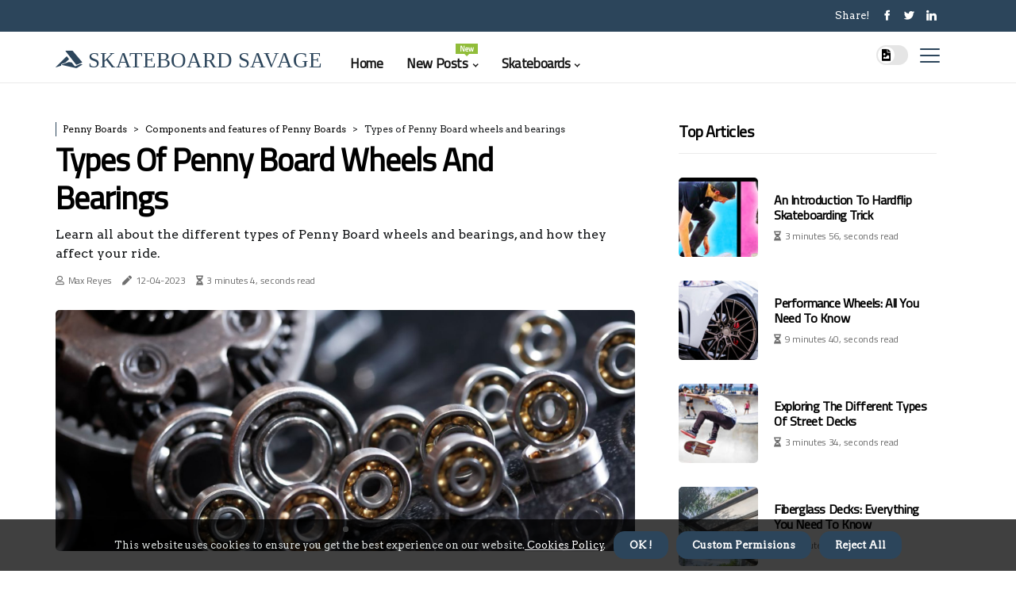

--- FILE ---
content_type: text/html;charset=utf-8
request_url: https://www.skateboardsavage.com/components-and-features-of-penny-boards-types-of-penny-board-wheels-and-bearings
body_size: 18867
content:
<!DOCTYPE html><html lang="en-US"><head><meta charset="UTF-8" /><meta http-equiv="X-UA-Compatible" content="IE=edge" /><meta name="viewport" content="width=device-width, initial-scale=1" /><meta name="generator" content="WordPress 5.4" /><meta name="robots" content="index,follow,max-snippet:-1, max-image-preview:large, max-video-preview:-1"><title>Types of Penny Board Wheels and Bearings</title><meta name="author" content="Max Reyes" /><meta name="description" content="Learn all about the different types of Penny Board wheels and bearings, and how they affect your ride." /><meta name="keywords" content="wheels, hard, speed" /><link rel="canonical" href="https://www.skateboardsavage.com/components-and-features-of-penny-boards-types-of-penny-board-wheels-and-bearings" /><meta property="og:locale" content="en_US" /><meta property="og:type" content="website" /><meta property="og:title" content="Types of Penny Board Wheels and Bearings" /><meta property="og:description" content="Learn all about the different types of Penny Board wheels and bearings, and how they affect your ride." /><meta property="og:url" content="https://www.skateboardsavage.com/components-and-features-of-penny-boards-types-of-penny-board-wheels-and-bearings" /><meta property="og:site_name" content="skateboardsavage.com"/><meta property="og:image" content="https://www.skateboardsavage.com/img/13abfe3461157a70c06ce29d9676745c.jpg?30"/><meta name="twitter:card" content="summary_large_image" /><meta name="twitter:description" content="Learn all about the different types of Penny Board wheels and bearings, and how they affect your ride." /><meta name="twitter:title" content="Types of Penny Board Wheels and Bearings" /><script type='application/ld+json' class='yoast-schema-graph yoast-schema-graph--main'>{"@context": "https://schema.org","@graph": [{"@type": "WebSite","@id": "https://www.skateboardsavage.com#website","url": "https://www.skateboardsavage.com","name": "skateboardsavage.com","inLanguage": "en","description": "Learn all about the different types of Penny Board wheels and bearings, and how they affect your ride."},{"@type": "ImageObject","@id": "https://www.skateboardsavage.com/components-and-features-of-penny-boards-types-of-penny-board-wheels-and-bearings#primaryimage","inLanguage": "en","url": "https://www.skateboardsavage.com/img/13abfe3461157a70c06ce29d9676745c.jpg?30","width": 1920,"height": 800,"caption": "Types of Penny Board Wheels and Bearings"},{"@type": "WebPage","@id": "https://www.skateboardsavage.com/components-and-features-of-penny-boards-types-of-penny-board-wheels-and-bearings#webpage","url": "https://www.skateboardsavage.com/components-and-features-of-penny-boards-types-of-penny-board-wheels-and-bearings","name": "Types of Penny Board Wheels and Bearings","isPartOf": {"@id": "https://www.skateboardsavage.com#website"},"inLanguage": "en","primaryImageOfPage": {"@id": "https://www.skateboardsavage.com/components-and-features-of-penny-boards-types-of-penny-board-wheels-and-bearings#primaryimage"},"datePublished": "2025-09-30T19-09-00.000Z","dateModified": "2025-09-30T19-09-00.000Z","description": "Learn all about the different types of Penny Board wheels and bearings, and how they affect your ride.","potentialAction": [{"@type": "ReadAction","target": ["https://www.skateboardsavage.com/components-and-features-of-penny-boards-types-of-penny-board-wheels-and-bearings"]}]}]}</script><script async src="https://www.googletagmanager.com/gtag/js?id=G-20M7B81W0N"></script><script> window.dataLayer = window.dataLayer || []; function gtag(){dataLayer.push(arguments);} gtag('js', new Date()); gtag('config', 'G-20M7B81W0N');</script><script data-ad-client="ca-pub-3706191771111961" async src="https://pagead2.googlesyndication.com/pagead/js/adsbygoogle.js"></script><link rel="icon" href="https://www.skateboardsavage.com/img/favicon.png" type="image/x-icon" /><link rel="apple-touch-icon-precomposed" sizes="57x57" href="https://www.skateboardsavage.com/img/apple-touch-icon-57x57.png" /><link rel="apple-touch-icon-precomposed" sizes="114x114" href="https://www.skateboardsavage.com/img/apple-touch-icon-114x114.png" /><link rel="apple-touch-icon-precomposed" sizes="72x72" href="https://www.skateboardsavage.com/img/apple-touch-icon-72x72.png" /><link rel="apple-touch-icon-precomposed" sizes="144x144" href="https://www.skateboardsavage.com/img/apple-touch-icon-144x144.png" /><link rel="apple-touch-icon-precomposed" sizes="60x60" href="https://www.skateboardsavage.com/img/apple-touch-icon-60x60.png" /><link rel="apple-touch-icon-precomposed" sizes="120x120" href="https://www.skateboardsavage.com/img/apple-touch-icon-120x120.png" /><link rel="apple-touch-icon-precomposed" sizes="76x76" href="https://www.skateboardsavage.com/img/apple-touch-icon-76x76.png" /><link rel="apple-touch-icon-precomposed" sizes="152x152" href="https://www.skateboardsavage.com/img/apple-touch-icon-152x152.png" /><link rel="icon" type="image/png" href="https://www.skateboardsavage.com/img/favicon-196x196.png" sizes="196x196" /><link rel="icon" type="image/png" href="https://www.skateboardsavage.com/img/favicon-96x96.png" sizes="96x96" /><link rel="icon" type="image/png" href="https://www.skateboardsavage.com/img/favicon-32x32.png" sizes="32x32" /><link rel="icon" type="image/png" href="https://www.skateboardsavage.com/img/favicon-16x16.png" sizes="16x16" /><link rel="icon" type="image/png" href="https://www.skateboardsavage.com/img/favicon-128.png" sizes="128x128" /><meta name="application-name" content="&nbsp;"/><meta name="msapplication-TileColor" content="#FFFFFF" /><meta name="msapplication-TileImage" content="mstile-144x144.png" /><meta name="msapplication-square70x70logo" content="mstile-70x70.png" /><meta name="msapplication-square150x150logo" content="mstile-150x150.png" /><meta name="msapplication-wide310x150logo" content="mstile-310x150.png" /><meta name="msapplication-square310x310logo" content="mstile-310x310.png" /><script> WebFontConfig = { google: { families: ['Cairo', 'Arvo'] } }; (function(d) { var wf = d.createElement('script'), s = d.scripts[0]; wf.src = 'https://ajax.googleapis.com/ajax/libs/webfont/1.6.26/webfont.js'; wf.async = true; s.parentNode.insertBefore(wf, s); })(document);</script><style type="text/css">:root{ --main-color:#ef3f48; --font-heading:Cairo; --font-body:Arvo;}.enable_footer_columns_dark { background: #151515; color: #fff; border-top: 1px solid #303030;}</style><link rel="stylesheet" href="https://www.skateboardsavage.com/css/bootstrap.min.css?ver=3.0.5" type="text/css" media="all" /><link rel="stylesheet" href="https://cdnjs.cloudflare.com/ajax/libs/font-awesome/5.15.4/css/all.min.css" /><link rel="https://api.w.org/" href="https://www.skateboardsavage.com/wp-json" /><link rel="EditURI" type="application/rsd+xml" title="RSD" href="https://www.skateboardsavage.com/xmlrpc.php?rsd" /><link rel="wlwmanifest" type="application/wlwmanifest+xml" href="https://www.skateboardsavage.com/wp-includes/wlwmanifest.xml"/><link rel="shortlink" href="https://www.skateboardsavage.com"/><style type="text/css">.bscd_header_magazine_style.two_header_top_style.bscd_cus_top_share .header_top_bar_wrapper { background: #2c455b;}h4 {margin-top: 34px;}.home_section3 { background-color: #2c455b08;}.enable_footer_columns_dark { background: #2c455b; color: #fff; border-top: 1px solid #2c455b;}.bscd_radus_e {border-radius: 5px;}.single_post_title_main { text-align: left; max-width: 81%; font-size: 33px;}ul.jl_s_pagination { display: none;}.cc-window { position: fixed; left: 0; right: 0; bottom: 0; width: 100%; background-color: rgba(0,0,0,0.75); z-index: 999; opacity: 1; transition: all 0.3s ease;}.cc-window .box-cookies { padding: 15px; text-align: center; color: #DBE0DF; font-size: 13px; font-weight: 400; line-height: 30px;}.cc-window .box-cookies { padding: 15px; text-align: center; color: #DBE0DF; font-size: 13px; font-weight: 400; line-height: 30px;}.cc-window .cc-close .cc-reject .cc-custom{ display: inline-block; margin-left: 10px; line-height: normal; padding: 10px 20px; background-color: #2c455b; color: #fff; font-weight: bold; border-radius: 14px; cursor: pointer; transition: all 0.3s ease-in-out;}.footer_logo_about{font-weight: bold;font-size: 33px;}.post_content.bscd_content { text-align: justify;}.jm-post-like{cursor:pointer;}a.jm-post-like.loved { background: red; border-radius: 5px;}.single_post_share_icon_post li a i { display: inline-block; padding: 0; color: #fff; text-align: center; text-transform: capitalize; font-size: 18px; font-weight: 500; height: 40px; line-height: 40px; width: 40px; border-radius: 5px;}.single-post-meta-wrapper.bscd_sfoot i { float: left; display: inline-block; padding: 0; color: #000; text-align: center; margin-right: 0; text-transform: capitalize; font-size: 18px; font-weight: 500; height: 40px; line-height: 40px; width: 40px; border-radius: 5px; border: 1px solid #ebebeb;}.auth .author-info.bscd_auth_head { background: transparent; padding: 0px 11%; text-align: center; margin-bottom: 0px;}.main_title_col .auth { margin-top: 0px; margin-bottom: 30px; padding: 0px; border: 0px !important;}.auth .author-info.bscd_auth_head { background: transparent; padding: 0px 11%; text-align: center; margin-bottom: 0px;}.author-info.bscd_auth_head .author-avatar { display: block; float: right; margin-left: 50px;}.author-info.bscd_auth_head .avatar { width: 198px !important; border: 7px solid #fff; border-radius: 50%; overflow: hidden; margin-top: -27px;}.author-info.bscd_auth_head .author-description { float: right; display: block; margin: 0px; width: 55%;}.auth .author_commentcount, .auth .author_postcount { font-size: 12px; color: #fff; line-height: 1.2; background: #2c455b; margin-right: 5px; padding: 2px 10px; border-radius: 5px;}.grid-sidebar .box { margin-bottom: 0!important; width: 33%; padding: 0; padding-right: 20px; padding-left: 20px; float: left; position: relative;}ol {display: inline-block;list-style-type: none;margin: 0;padding: 0;overflow: hidden;font-size: 12px;padding-left: 0;border-left: 1px solid #2c455b;}ol li {display: inline;margin-right: 8px;}ol li::before {content: ">";margin-right: 8px;}ol li:first-child::before {content: "";}.jlm_w .jlma { top: 3px;}.jlm_w .jlmb { top: 11px;}.jlm_w .jlmc { top: 19px;}.jlm_w span { display: block; position: absolute; width: 109%; height: 2px; border-radius: 98px; background: #2c455b; left: 3px;}.bottom_footer_menu_text .bscd_ft_w { border-top: 1px solid #ffff;}.menu-footer { margin-bottom: 0; padding: 0px; float: right; margin: -5px 35px 0px 0px;}.footer-bottom { color: #fff;}#menu-footer-menu li a { text-decoration: none; color: #fff;}.jellywp_about_us_widget_wrapper .footer_logo_about {margin-bottom: 30px;float: none;display: inline-block;width:100%;}.bscd_cat_img_w:last-child, .footer-columns .bscd_cat_img_w:nth-last-child(2) {margin-bottom: 8px;}.jli-moon{font-family: Font Awesome 5 Pro!important;}.jli-moon:before { content: "\f1c5";}.jli-sun{font-family: Font Awesome 5 Free!important;}.jli-sun:before { content: "\f1c5";}.bscd_day_night .jl-night-toggle-icon { width: 40px; background: rgba(0,0,0,.1); border-radius: 47;}.bscd__cat_img_w .bscd__cat_img_c { height: 61px; position: relative; border-radius: 26px; margin-top: :5px;}.footer-columns .bscd__cat_img_w .bscd__cat_img_c { border: 3px solid #525252; background: #3a3939;}header.header-wraper.bscd_header_magazine_style.two_header_top_style.header_layout_style3_custom.bscd_cus_top_share.border_down { background: #2c455b; height: 122px;}.bscd__s_pagination { display: none;}.bscd_cites { margin-top: 40px;}.row { display: -ms-flexbox; display: flex; -ms-flex-wrap: wrap; flex-wrap: wrap; margin-right: -15px; margin-left: -15px; width: 100%;}.bscd__lead_large { display: block;position: relative;}.bscd__lead_mobile { display: none;position: relative;}@media only screen and (max-width: 400px) { .author-info.bscd_auth_head .author-description { float: right; display: block; margin: 0px; width: 100%;}.author-info.bscd_auth_head .author-avatar { display: block; float: none; margin-left: 0px;}.grid-sidebar .box { margin-bottom: 0!important; width: 100%; padding: 0; padding-right: 20px; padding-left: 20px; float: left; position: relative;}.bscd__lead_large { display: none;position: relative;}.bscd__lead_mobile { display: block;position: relative;}}</style><style></style></head><body class="mobile_nav_class jl-has-sidebar"><div class="options_layout_wrapper bscd_clear_at bscd_radius bscd_none_box_styles bscd_border_radiuss bscd_en_day_night"><div class="options_layout_container full_layout_enable_front"><header class="header-wraper bscd_header_magazine_style two_header_top_style header_layout_style3_custom bscd_cus_top_share "><div class="header_top_bar_wrapper"><div class="container"><div class="row"><div class="col-md-12"><div class="menu-primary-container navigation_wrapper"><ul id="bscd_top_menu" class="bscd_main_menu"></ul></div><div class="bscd_top_cus_social" style="height: 40px;"><div class="menu_mobile_share_wrapper"> <span class="bscd_hfollow">Share!</span><ul class="social_icon_header_top bscd_socialcolor"><li> <a class="facebook" rel="nofollow" href="https://www.facebook.com/sharer.php?u=https://www.skateboardsavage.com/components-and-features-of-penny-boards-types-of-penny-board-wheels-and-bearings" target="_blank"><i class="jli-facebook"></i></a></li><li> <a class="twitter" rel="nofollow" href="https://twitter.com/share?url=https://www.skateboardsavage.com/components-and-features-of-penny-boards-types-of-penny-board-wheels-and-bearings&amp;text=https://www.skateboardsavage.com/post&amp;hashtags=skateboardsavage.com" target="_blank"><i class="jli-twitter"></i></a></li><li> <a class="linkedin" rel="nofollow" href="http://www.linkedin.com/shareArticle?mini=true&amp;url=https://www.skateboardsavage.com/components-and-features-of-penny-boards-types-of-penny-board-wheels-and-bearings" target="_blank"><i class="jli-linkedin"></i></a></li></ul></div></div></div></div></div></div><div class="bscd_blank_nav"></div><div id="menu_wrapper" class="menu_wrapper bscd_menu_sticky bscd_stick"><div class="container"><div class="row"><div class="main_menu col-md-12" style="height: 64px;"><div class="logo_small_wrapper_table"><div class="logo_small_wrapper"><a class="logo_link" href="https://www.skateboardsavage.com" style="margin-top: -10px;"><div class="bscd_logo_n"><div class="fab fa-accusoft" style="font-size: 27px;color: #2c455b;"> SKATEBOARD SAVAGE</div></div><div class="bscd_logo_w"><div class="fab fa-accusoft" style="font-size: 32px;color: #2c455b;"> SKATEBOARD SAVAGE</div></div></a></div></div><div class="search_header_menu bscd_nav_mobile"><div class="menu_mobile_icons"><div class="jlm_w"><span class="jlma"></span><span class="jlmb"></span><span class="jlmc"></span></div></div><div class="bscd_day_night bscd_day_en"> <span class="jl-night-toggle-icon"><span class="bscd_moon"><i class="jli-moon fas fa-file-image"></i></span><span class="bscd_sun"><i class="jli-sun far fa-file-image"></i></span></span></div></div><div class="menu-primary-container navigation_wrapper bscd_cus_share_mnu"><ul id="mainmenu" class="bscd_main_menu"><li class="menu-item current-menu-item current_page_item"> <a href="https://www.skateboardsavage.com">Home<span class="border-menu"></span></a></li> <li class="menu-item menu-item-has-children"> <a>New Posts<span class="border-menu"></span><span class="bscd_menu_lb" style="background: #91bd3a !important;"><span class="bscd_lb_ar" style="border-top: 3px solid #91bd3a !important;"></span>New</span></a><ul class="sub-menu menu_post_feature bscd_menu_tls"><li><div id="sprasa_recent_large_widgets-2" class="widget main_post_style"><h3 class="widget-title"><span>New Posts</span></h3><div class="bscd_grid_overlay bscd_w_menu bscd_clear_at"><div class="bscd_grid_overlay_col"><div class="bscd_grid_verlay_wrap bscd_radus_e"><div class="bscd_f_img_bg" style="background:#2c455b;"></div><a href="https://www.skateboardsavage.com/electric-skateboards-hub-motor-electric-skateboards" class="bscd_f_img_link"></a><div class="bscd_f_postbox"><h3 class="bscd_f_title"><a href="https://www.skateboardsavage.com/electric-skateboards-hub-motor-electric-skateboards">Exploring Hub Motor Electric Skateboards</a></h3><span class="bscd_post_meta"><span class="post-date"><i class="fas fa-pen"></i>06-08-2025</span><span class="post-read-time"><i class="fa fa-hourglass-half"></i>5 minutes 1, second read</span></span></div></div></div><div class="bscd_grid_overlay_col"><div class="bscd_grid_verlay_wrap bscd_radus_e"><div class="bscd_f_img_bg" style="background-image: url('https://www.skateboardsavage.com/img/t1934d629c3739c6c76d473cdd8596904.jpg')"></div><a href="https://www.skateboardsavage.com/trucks-cast-trucks" class="bscd_f_img_link"></a><div class="bscd_f_postbox"><h3 class="bscd_f_title"><a href="https://www.skateboardsavage.com/trucks-cast-trucks">Everything You Need to Know About Cast Trucks</a></h3><span class="bscd_post_meta"><span class="post-date"><i class="fas fa-pen"></i>06-08-2025</span><span class="post-read-time"><i class="fa fa-hourglass-half"></i>6 minutes 50, seconds read</span></span></div></div></div><div class="bscd_grid_overlay_col"><div class="bscd_grid_verlay_wrap bscd_radus_e"><div class="bscd_f_img_bg" style="background-image: url('https://www.skateboardsavage.com/img/t66345887174cac5df361e1b90ed53398.jpg')"></div><a href="https://www.skateboardsavage.com/penny-boards-metal-penny-boards" class="bscd_f_img_link"></a><div class="bscd_f_postbox"><h3 class="bscd_f_title"><a href="https://www.skateboardsavage.com/penny-boards-metal-penny-boards">Metal Penny Boards: Everything You Need to Know</a></h3><span class="bscd_post_meta"><span class="post-date"><i class="fas fa-pen"></i>06-08-2025</span><span class="post-read-time"><i class="fa fa-hourglass-half"></i>4 minutes 14, seconds read</span></span></div></div></div><div class="bscd_grid_overlay_col"><div class="bscd_grid_verlay_wrap bscd_radus_e"><div class="bscd_f_img_bg" style="background-image: url('https://www.skateboardsavage.com/img/te09f400b314b69b94d9fedf2e4423020.jpg')"></div><a href="https://www.skateboardsavage.com/intermediate-tricks-360-flip" class="bscd_f_img_link"></a><div class="bscd_f_postbox"><h3 class="bscd_f_title"><a href="https://www.skateboardsavage.com/intermediate-tricks-360-flip">360 Flip: An Introduction to this Skateboarding Trick</a></h3><span class="bscd_post_meta"><span class="post-date"><i class="fas fa-pen"></i>06-08-2025</span><span class="post-read-time"><i class="fa fa-hourglass-half"></i>4 minutes 1, second read</span></span></div></div></div></div></div></li></ul></li><li class="menu-item menu-item-has-children"><a href="#">Skateboards<span class="border-menu"></span></a><ul class="sub-menu"><li class="menu-item menu-item-has-children"> <a href="https://www.skateboardsavage.com/types-of-skateboards">Types of Skateboards<span class="border-menu"></span></a><ul class="sub-menu"><li class="menu-item menu-item-has-children"> <a href="https://www.skateboardsavage.com/types-of-skateboards/electric-skateboards">Electric skateboards<span class="border-menu"></span></a></li><ul class="sub-menu"><li class="menu-item"> <a href="https://www.skateboardsavage.com/electric-skateboards-hub-motor-electric-skateboards">Hub motor electric skateboards<span class="border-menu"></span></a></li><li class="menu-item"> <a href="https://www.skateboardsavage.com/electric-skateboards-dual-motor-electric-skateboards">Dual motor electric skateboards<span class="border-menu"></span></a></li><li class="menu-item"> <a href="https://www.skateboardsavage.com/electric-skateboards-belt-motor-electric-skateboards">Belt motor electric skateboards<span class="border-menu"></span></a></li></ul></li><li class="menu-item menu-item-has-children"> <a href="https://www.skateboardsavage.com/types-of-skateboards/longboards">Longboards<span class="border-menu"></span></a></li><ul class="sub-menu"><li class="menu-item"> <a href="https://www.skateboardsavage.com/longboards-cruiser-longboards">Cruiser longboards<span class="border-menu"></span></a></li><li class="menu-item"> <a href="https://www.skateboardsavage.com/longboards-downhill-longboards">Downhill longboards<span class="border-menu"></span></a></li><li class="menu-item"> <a href="https://www.skateboardsavage.com/longboards-drop-through-longboards">Drop-through longboards<span class="border-menu"></span></a></li><li class="menu-item"> <a href="https://www.skateboardsavage.com/longboards-freeride-longboards">Freeride longboards<span class="border-menu"></span></a></li></ul></li><li class="menu-item menu-item-has-children"> <a href="https://www.skateboardsavage.com/types-of-skateboards/penny-boards">Penny Boards<span class="border-menu"></span></a></li><ul class="sub-menu"><li class="menu-item"> <a href="https://www.skateboardsavage.com/penny-boards-plastic-penny-boards">Plastic Penny Boards<span class="border-menu"></span></a></li><li class="menu-item"> <a href="https://www.skateboardsavage.com/penny-boards-metal-penny-boards">Metal Penny Boards<span class="border-menu"></span></a></li><li class="menu-item"> <a href="https://www.skateboardsavage.com/penny-boards-mini-penny-boards">Mini Penny Boards<span class="border-menu"></span></a></li></ul></li><li class="menu-item menu-item-has-children"> <a href="https://www.skateboardsavage.com/types-of-skateboards/shortboards">Shortboards<span class="border-menu"></span></a></li><ul class="sub-menu"><li class="menu-item"> <a href="https://www.skateboardsavage.com/shortboards-vert-decks">Vert decks<span class="border-menu"></span></a></li><li class="menu-item"> <a href="https://www.skateboardsavage.com/shortboards-cruiser-shortboards">Cruiser shortboards<span class="border-menu"></span></a></li><li class="menu-item"> <a href="https://www.skateboardsavage.com/shortboards-park-decks">Park decks<span class="border-menu"></span></a></li><li class="menu-item"> <a href="https://www.skateboardsavage.com/shortboards-street-decks">Street decks<span class="border-menu"></span></a></li></ul></li></ul></li><li class="menu-item menu-item-has-children"> <a href="https://www.skateboardsavage.com/skateboard-components">Skateboard Components<span class="border-menu"></span></a><ul class="sub-menu"><li class="menu-item menu-item-has-children"> <a href="https://www.skateboardsavage.com/skateboard-components/trucks">Trucks<span class="border-menu"></span></a></li><ul class="sub-menu"><li class="menu-item"> <a href="https://www.skateboardsavage.com/trucks-aluminum-trucks">Aluminum trucks<span class="border-menu"></span></a></li><li class="menu-item"> <a href="https://www.skateboardsavage.com/trucks-cast-trucks">Cast trucks<span class="border-menu"></span></a></li><li class="menu-item"> <a href="https://www.skateboardsavage.com/trucks-forged-trucks">Forged trucks<span class="border-menu"></span></a></li></ul></li><li class="menu-item menu-item-has-children"> <a href="https://www.skateboardsavage.com/skateboard-components/decks">Decks<span class="border-menu"></span></a></li><ul class="sub-menu"><li class="menu-item"> <a href="https://www.skateboardsavage.com/decks-carbon-fiber-decks">Carbon fiber decks<span class="border-menu"></span></a></li><li class="menu-item"> <a href="https://www.skateboardsavage.com/decks-wooden-decks">Wooden decks<span class="border-menu"></span></a></li><li class="menu-item"> <a href="https://www.skateboardsavage.com/decks-fiberglass-decks">Fiberglass decks<span class="border-menu"></span></a></li></ul></li><li class="menu-item menu-item-has-children"> <a href="https://www.skateboardsavage.com/skateboard-components/wheels">Wheels<span class="border-menu"></span></a></li><ul class="sub-menu"><li class="menu-item"> <a href="https://www.skateboardsavage.com/wheels-urethane-wheels">Urethane wheels<span class="border-menu"></span></a></li><li class="menu-item"> <a href="https://www.skateboardsavage.com/wheels-rubber-wheels">Rubber wheels<span class="border-menu"></span></a></li><li class="menu-item"> <a href="https://www.skateboardsavage.com/wheels-performance-wheels">Performance wheels<span class="border-menu"></span></a></li></ul></li><li class="menu-item menu-item-has-children"> <a href="https://www.skateboardsavage.com/skateboard-components/bearings">Bearings<span class="border-menu"></span></a></li><ul class="sub-menu"><li class="menu-item"> <a href="https://www.skateboardsavage.com/bearings-ceramic-bearings">Ceramic bearings<span class="border-menu"></span></a></li><li class="menu-item"> <a href="https://www.skateboardsavage.com/bearings-abec-bearings">Abec bearings<span class="border-menu"></span></a></li><li class="menu-item"> <a href="https://www.skateboardsavage.com/bearings-steel-bearings">Steel bearings<span class="border-menu"></span></a></li></ul></li><li class="menu-item menu-item-has-children"> <a href="https://www.skateboardsavage.com/skateboard-components/grip-tape">Grip Tape<span class="border-menu"></span></a></li><ul class="sub-menu"><li class="menu-item"> <a href="https://www.skateboardsavage.com/grip-tape-fine-grip-tape">Fine grip tape<span class="border-menu"></span></a></li><li class="menu-item"> <a href="https://www.skateboardsavage.com/grip-tape-sandpaper-grip-tape">Sandpaper grip tape<span class="border-menu"></span></a></li><li class="menu-item"> <a href="https://www.skateboardsavage.com/grip-tape-coarse-grip-tape">Coarse grip tape<span class="border-menu"></span></a></li></ul></li></ul></li><li class="menu-item menu-item-has-children"> <a href="https://www.skateboardsavage.com/skateboarding-tricks">Skateboarding Tricks<span class="border-menu"></span></a><ul class="sub-menu"><li class="menu-item menu-item-has-children"> <a href="https://www.skateboardsavage.com/skateboarding-tricks/advanced-tricks">Advanced tricks<span class="border-menu"></span></a></li><ul class="sub-menu"><li class="menu-item"> <a href="https://www.skateboardsavage.com/advanced-tricks-hardflip">Hardflip<span class="border-menu"></span></a></li><li class="menu-item"> <a href="https://www.skateboardsavage.com/advanced-tricks-double-flip">Double flip<span class="border-menu"></span></a></li><li class="menu-item"> <a href="https://www.skateboardsavage.com/advanced-tricks-late-flip">Late flip<span class="border-menu"></span></a></li></ul></li><li class="menu-item menu-item-has-children"> <a href="https://www.skateboardsavage.com/skateboarding-tricks/beginner-tricks">Beginner tricks<span class="border-menu"></span></a></li><ul class="sub-menu"><li class="menu-item"> <a href="https://www.skateboardsavage.com/beginner-tricks-ollie">Ollie<span class="border-menu"></span></a></li><li class="menu-item"> <a href="https://www.skateboardsavage.com/beginner-tricks-kickflip">Kickflip<span class="border-menu"></span></a></li><li class="menu-item"> <a href="https://www.skateboardsavage.com/beginner-tricks-heelflip">Heelflip<span class="border-menu"></span></a></li></ul></li><li class="menu-item menu-item-has-children"> <a href="https://www.skateboardsavage.com/skateboarding-tricks/intermediate-tricks">Intermediate tricks<span class="border-menu"></span></a></li><ul class="sub-menu"><li class="menu-item"> <a href="https://www.skateboardsavage.com/intermediate-tricks-360-flip">360 flip<span class="border-menu"></span></a></li><li class="menu-item"> <a href="https://www.skateboardsavage.com/intermediate-tricks-varial-kickflip">Varial kickflip<span class="border-menu"></span></a></li><li class="menu-item"> <a href="https://www.skateboardsavage.com/intermediate-tricks-inward-heelflip">Inward heelflip<span class="border-menu"></span></a></li></ul></li></ul></li><li class="menu-item menu-item-has-children"> <a href="https://www.skateboardsavage.com/shopping-for-a-skateboard">Shopping for a Skateboard<span class="border-menu"></span></a><ul class="sub-menu"><li class="menu-item menu-item-has-children"> <a href="https://www.skateboardsavage.com/shopping-for-a-skateboard/choosing-the-right-components-for-your-skateboard-type">Choosing the right components for your skateboard type<span class="border-menu"></span></a></li><ul class="sub-menu"><li class="menu-item"> <a href="https://www.skateboardsavage.com/choosing-the-right-components-for-your-skateboard-type-choosing-the-right-deck-for-your-skateboard-type">Choosing the right deck for your skateboard type<span class="border-menu"></span></a></li><li class="menu-item"> <a href="https://www.skateboardsavage.com/choosing-the-right-components-for-your-skateboard-type-choosing-the-right-trucks-for-your-skateboard-type">Choosing the right trucks for your skateboard type<span class="border-menu"></span></a></li><li class="menu-item"> <a href="https://www.skateboardsavage.com/choosing-the-right-components-for-your-skateboard-type-choosing-the-right-wheels-for-your-skateboard-type">Choosing the right wheels for your skateboard type<span class="border-menu"></span></a></li></ul></li><li class="menu-item menu-item-has-children"> <a href="https://www.skateboardsavage.com/shopping-for-a-skateboard/choosing-the-right-skateboard-type">Choosing the right skateboard type<span class="border-menu"></span></a></li><ul class="sub-menu"><li class="menu-item"> <a href="https://www.skateboardsavage.com/choosing-the-right-skateboard-type-longboard-vs-shortboard">Longboard vs shortboard<span class="border-menu"></span></a></li><li class="menu-item"> <a href="https://www.skateboardsavage.com/choosing-the-right-skateboard-type-electric-vs-manual-skateboard">Electric vs manual skateboard<span class="border-menu"></span></a></li></ul></li></ul></li><li class="menu-item menu-item-has-children"> <a href="https://www.skateboardsavage.com/penny-boards">Penny Boards<span class="border-menu"></span></a><ul class="sub-menu"><li class="menu-item menu-item-has-children"> <a href="https://www.skateboardsavage.com/penny-boards/maintenance-and-care-of-penny-boards">Maintenance and care of Penny Boards<span class="border-menu"></span></a></li><ul class="sub-menu"><li class="menu-item"> <a href="https://www.skateboardsavage.com/maintenance-and-care-of-penny-boards-cleaning-penny-boards">Cleaning Penny Boards<span class="border-menu"></span></a></li><li class="menu-item"> <a href="https://www.skateboardsavage.com/maintenance-and-care-of-penny-boards-replacing-wheels-and-bearings-on-penny-boards">Replacing wheels and bearings on Penny Boards<span class="border-menu"></span></a></li><li class="menu-item"> <a href="https://www.skateboardsavage.com/maintenance-and-care-of-penny-boards-re-gripping-penny-boards">Re-gripping Penny Boards<span class="border-menu"></span></a></li></ul></li><li class="menu-item menu-item-has-children"> <a href="https://www.skateboardsavage.com/penny-boards/components-and-features-of-penny-boards">Components and features of Penny Boards<span class="border-menu"></span></a></li><ul class="sub-menu"><li class="menu-item"> <a href="https://www.skateboardsavage.com/components-and-features-of-penny-boards-types-of-penny-board-wheels-and-bearings">Types of Penny Board wheels and bearings<span class="border-menu"></span></a></li><li class="menu-item"> <a href="https://www.skateboardsavage.com/components-and-features-of-penny-boards-materials-used-in-penny-boards-construction">Materials used in Penny Boards construction<span class="border-menu"></span></a></li></ul></li></ul></li><li class="menu-item menu-item-has-children"> <a href="https://www.skateboardsavage.com/electric-skateboards">Electric Skateboards<span class="border-menu"></span></a><ul class="sub-menu"><li class="menu-item menu-item-has-children"> <a href="https://www.skateboardsavage.com/electric-skateboards/maintenance-and-care-of-electric-skateboards">Maintenance and care of electric skateboards<span class="border-menu"></span></a></li><ul class="sub-menu"><li class="menu-item"> <a href="https://www.skateboardsavage.com/maintenance-and-care-of-electric-skateboards-battery-maintenance-for-electric-skateboards">Battery maintenance for electric skateboards<span class="border-menu"></span></a></li><li class="menu-item"> <a href="https://www.skateboardsavage.com/maintenance-and-care-of-electric-skateboards-motor-maintenance-for-electric-skateboards">Motor maintenance for electric skateboards<span class="border-menu"></span></a></li><li class="menu-item"> <a href="https://www.skateboardsavage.com/maintenance-and-care-of-electric-skateboards-wheel-maintenance-for-electric-skateboards">Wheel maintenance for electric skateboards<span class="border-menu"></span></a></li></ul></li><li class="menu-item menu-item-has-children"> <a href="https://www.skateboardsavage.com/electric-skateboards/electric-skateboard-components-and-features">Electric skateboard components and features<span class="border-menu"></span></a></li><ul class="sub-menu"><li class="menu-item"> <a href="https://www.skateboardsavage.com/electric-skateboard-components-and-features-motor-power-of-electric-skateboards">Motor power of electric skateboards<span class="border-menu"></span></a></li><li class="menu-item"> <a href="https://www.skateboardsavage.com/electric-skateboard-components-and-features-speed-and-acceleration-of-electric-skateboards">Speed and acceleration of electric skateboards<span class="border-menu"></span></a></li><li class="menu-item"> <a href="https://www.skateboardsavage.com/electric-skateboard-components-and-features-battery-capacity-and-range-of-electric-skateboards">Battery capacity and range of electric skateboards<span class="border-menu"></span></a></li></ul></li></ul></li></ul></li></ul></div></div></div></div></div></div></header><div class="mobile_menu_overlay"></div><section id="content_main" class="clearfix bscd_spost"><div class="container"><div class="row main_content"><div class="col-md-8 loop-large-post" id="content"><ol><li><a href="https://www.skateboardsavage.com/penny-boards">Penny Boards</a></li><li><a href="https://www.skateboardsavage.com/penny-boards/components-and-features-of-penny-boards">Components and features of Penny Boards</a></li><li>Types of Penny Board wheels and bearings</li></ol><div class="widget_container content_page"><div class="post type-post status-publish format-gallery has-post-thumbnail hentry category-business tag-inspiration tag-morning tag-tip tag-tutorial post_format-post-format-gallery"><div class="single_section_content box blog_large_post_style"><div class="bscd_single_style2"><div class="single_post_entry_content single_bellow_left_align bscd_top_single_title bscd_top_title_feature"><h1 class="single_post_title_main">Types of Penny Board Wheels and Bearings</h1><p class="post_subtitle_text">Learn all about the different types of Penny Board wheels and bearings, and how they affect your ride.</p> <span class="bscd_post_meta"><span class="bscd_author_img_w"><i class="far fa-user"></i><a href="https://www.skateboardsavage.com/max-reyes" title="Posts by Max Reyes" rel="author">Max Reyes</a></span><span class="post-date"><i class="fas fa-pen"></i>12-04-2023</span><span class="post-read-time"><i class="fa fa-hourglass-half"></i>3 minutes 4, seconds read</span></span></div><div class="bscd_slide_wrap_s bscd_clear_at"><div class="bscd_ar_top bscd_clear_at"><div class="jl-w-slider bscd_full_feature_w"><div class="jl-eb-slider jelly_loading_pro" data-arrows="true" data-play="true" data-effect="false" data-speed="500" data-autospeed="7000" data-loop="true" data-dots="true" data-swipe="true" data-items="1" data-xs-items="1" data-sm-items="1" data-md-items="1" data-lg-items="1" data-xl-items="1"><div class="slide"><div class="slide-inner bscd_radus_e"><img src="https://www.skateboardsavage.com/img/13abfe3461157a70c06ce29d9676745c.jpg?30" alt="Types of Penny Board Wheels and Bearings"><div class="background_over_image"></div></div></div></div></div></div></div></div><div class="post_content_w"><div class="post_sw"><div class="post_s"><div class="bscd_single_share_wrapper bscd_clear_at"><ul class="single_post_share_icon_post"><li class="single_post_share_facebook"><a rel="nofollow noopener" href="https://www.facebook.com/sharer.php?u=https://www.skateboardsavage.com/components-and-features-of-penny-boards-types-of-penny-board-wheels-and-bearings" target="_blank"><i class="jli-facebook"></i></a></li><li class="single_post_share_twitter"><a rel="nofollow noopener" href="https://twitter.com/share?url=https://www.skateboardsavage.com/components-and-features-of-penny-boards-types-of-penny-board-wheels-and-bearings&amp;text=https://www.skateboardsavage.com/post&amp;hashtags=skateboardsavage.com" target="_blank"><i class="jli-twitter"></i></a></li><li class="single_post_share_linkedin"><a rel="nofollow noopener" href="http://www.linkedin.com/shareArticle?mini=true&amp;url=https://www.skateboardsavage.com/components-and-features-of-penny-boards-types-of-penny-board-wheels-and-bearings" target="_blank"><i class="jli-linkedin"></i></a></li></ul></div><span class="single-post-meta-wrapper bscd_sfoot"><a class="jm-post-like" data-post_id="components-and-features-of-penny-boards-types-of-penny-board-wheels-and-bearings" title="Like"><i class="jli-love"></i><span id="love">6</span></a><span class="view_options"><i class="jli-view-o"></i><span>1.3k</span></span></span></div></div><div class="post_content bscd_content"><p>The Penny Board is a classic piece of skateboard equipment that has been around for decades. It's known for its unique design and its ability to provide a smooth and comfortable ride. But what many people don't realize is that the Penny Board is not a one-size-fits-all skateboard. Different types of Penny Board wheels and bearings can make a big difference in how you ride. </p><p>In this article, we'll look at the different types of wheels and bearings used on Penny Boards, and how they affect the board's performance. Penny Boards are a fun and convenient way to get around, but the type of wheels and bearings you choose can make a big difference in your ride experience. It's important to understand the different types of Penny Board wheels and bearings and how they affect your ride. The type of <b>wheels</b> you choose for your Penny Board can have a big impact on your ride. Generally, there are two main types of wheels: hard and soft. </p><p>Hard wheels are made from urethane and are designed for speed, grip, and durability. Soft wheels, on the other hand, are made of polyurethane and offer a smoother ride and better maneuverability. Different types of hard wheels offer different levels of grip, speed, and durability. The type of <b>bearings</b> you choose for your Penny Board also affects your speed and maneuverability. </p><p>Bearings come in various levels of precision, from standard bearings to high-precision bearings. The higher the precision, the smoother and faster your ride will be. High-precision bearings also offer more control when turning and help reduce friction between the wheel and the ground. Regardless of the type of Penny Board wheels and bearings you choose, it's important to make sure they are installed correctly. </p><p>Improper installation can lead to poor performance and even damage to the board. If you're unsure about how to install your wheels or bearings, it's best to consult a professional skateboarder or mechanic. In conclusion, the type of wheels and bearings you choose for your Penny Board can have a big impact on your ride experience. Hard wheels offer more grip, speed, and durability, while soft wheels offer more maneuverability. Bearings also come in various levels of precision, from standard to high-precision bearings. </p><p>No matter what type of wheels and bearings you choose, it's important to make sure they're installed properly for optimal performance.<h2>Types of Penny Board Bearings</h2>The type of bearings you choose will also affect your ride. The most common type is <b>ABEC-5 bearings</b>, which are made from steel balls in a steel housing. These are the most durable option, but they are also the slowest. For faster speeds, you can opt for <b>ceramic bearings</b> or higher-rated <b>ABEC-7 or ABEC-9 bearings</b>. </p><p>Ceramic bearings are the fastest option but also the most expensive.<h2>Types of Penny Board Wheels</h2>Penny Boards come with a variety of wheel sizes and types. The most common wheel size is 65mm, but there are also 58mm, 70mm, 75mm, and 80mm sizes available. The type of wheel you choose will affect the speed, grip, and durability of your ride. Smaller wheels are slower but offer more <b>grip</b>, while larger wheels are faster but less grippy. </p><p>As far as materials go, most Penny Board wheels are made from <b>polyurethane</b> or <b>urethane</b> plastic. Choosing the right type of Penny Board wheels and bearings can make a big difference in your ride experience. Smaller wheels offer more grip but less speed, while larger wheels offer more speed but less grip. When it comes to bearings, ABEC-5 bearings are the most durable option, while ceramic bearings are the fastest but most expensive option. No matter which option you choose, <b>make sure you have fun out there!</b>. </p></div><script type="application/ld+json">{"@context": "https://schema.org","@type": "BreadcrumbList","itemListElement": [{"@type": "ListItem","position": 1,"name": "Penny Boards","item": "https://www.skateboardsavage.com/penny-boards"},{"@type": "ListItem","position": 2,"name": "Components and features of Penny Boards","item": "https://www.skateboardsavage.com/penny-boards/components-and-features-of-penny-boards"},{"@type": "ListItem","position": 3,"name": "Types of Penny Board wheels and bearings"}]}</script></div><div class="clearfix"></div><div class="single_tag_share"><div class="tag-cat"><ul class="single_post_tag_layout"><li><a href="https://www.skateboardsavage.com/components-and-features-of-penny-boards-types-of-penny-board-wheels-and-bearings" rel="tag">wheels</a></li><li><a href="https://www.skateboardsavage.com/components-and-features-of-penny-boards-types-of-penny-board-wheels-and-bearings" rel="tag">hard</a></li><li><a href="https://www.skateboardsavage.com/components-and-features-of-penny-boards-types-of-penny-board-wheels-and-bearings" rel="tag">speed</a></li></ul></div></div><div class="postnav_w"><div class="postnav_left"><div class="single_post_arrow_content"><a href="https://www.skateboardsavage.com/maintenance-and-care-of-penny-boards-cleaning-penny-boards" id="prepost"> <span class="bscd_cpost_nav"> <span class="bscd_post_nav_link"><i class="jli-left-arrow"></i>Previous post</span><span class="bscd_cpost_title">Cleaning Penny Boards: A Comprehensive Overview</span></span></a></div></div></div><div class="related-posts"><h4>Related Posts</h4><div class="single_related_post" id="relatedposts"><div class="bscd_m_right bscd_m_list bscd_m_img"><div class="bscd_m_right_w"><div class="bscd_m_right_img bscd_radus_e"><a href="https://www.skateboardsavage.com/advanced-tricks-late-flip"><img width="500" height="350" src="https://www.skateboardsavage.com/img/tb2443657f4d85471077f101d1c940f53.jpg?30" class="attachment-sprasa_slider_grid_small size-sprasa_slider_grid_small wp-post-image" alt="Late Flip: A Comprehensive Explanation of an Advanced Skateboarding Trick" loading="lazy" onerror="imgError(this)"></a></div><div class="bscd_m_right_content"><h2 class="entry-title"> <a href="https://www.skateboardsavage.com/advanced-tricks-late-flip" tabindex="-1">Late Flip: A Comprehensive Explanation of an Advanced Skateboarding Trick</a></h2><span class="bscd_post_meta"><span class="bscd_author_img_w"><i class="far fa-user"></i><a href="https://www.skateboardsavage.com/max-reyes" title="Posts by Max Reyes" rel="author">Max Reyes</a></span><span class="post-read-time"><i class="fa fa-hourglass-half"></i>3 minutes 37, seconds read</span></span><p>This article covers everything you need to know about the Late Flip, an advanced skateboarding trick. Learn how to do the trick and how to practice it safely.</p></div></div></div><div class="bscd_m_right bscd_m_list bscd_m_img"><div class="bscd_m_right_w"><div class="bscd_m_right_img bscd_radus_e"><a href="https://www.skateboardsavage.com/maintenance-and-care-of-electric-skateboards-wheel-maintenance-for-electric-skateboards"><img width="500" height="350" src="https://www.skateboardsavage.com/img/tc3bf2214f10104ec078bed756539f9af.jpg?30" class="attachment-sprasa_slider_grid_small size-sprasa_slider_grid_small wp-post-image" alt="Wheel Maintenance for Electric Skateboards" loading="lazy" onerror="imgError(this)"></a></div><div class="bscd_m_right_content"><h2 class="entry-title"> <a href="https://www.skateboardsavage.com/maintenance-and-care-of-electric-skateboards-wheel-maintenance-for-electric-skateboards" tabindex="-1">Wheel Maintenance for Electric Skateboards</a></h2><span class="bscd_post_meta"><span class="bscd_author_img_w"><i class="far fa-user"></i><a href="https://www.skateboardsavage.com/max-reyes" title="Posts by Max Reyes" rel="author">Max Reyes</a></span><span class="post-read-time"><i class="fa fa-hourglass-half"></i>3 minutes 54, seconds read</span></span><p>Learn how to properly maintain the wheels on your electric skateboard to ensure a safe and smooth ride.</p></div></div></div><div class="bscd_m_right bscd_m_list bscd_m_img"><div class="bscd_m_right_w"><div class="bscd_m_right_img bscd_radus_e"><a href="https://www.skateboardsavage.com/bearings-steel-bearings"><img width="500" height="350" src="https://www.skateboardsavage.com/img/t58be8226fda89961540b6d41748cecb0.jpg?30" class="attachment-sprasa_slider_grid_small size-sprasa_slider_grid_small wp-post-image" alt="Steel Bearings: What You Need to Know" loading="lazy" onerror="imgError(this)"></a></div><div class="bscd_m_right_content"><h2 class="entry-title"> <a href="https://www.skateboardsavage.com/bearings-steel-bearings" tabindex="-1">Steel Bearings: What You Need to Know</a></h2><span class="bscd_post_meta"><span class="bscd_author_img_w"><i class="far fa-user"></i><a href="https://www.skateboardsavage.com/max-reyes" title="Posts by Max Reyes" rel="author">Max Reyes</a></span><span class="post-read-time"><i class="fa fa-hourglass-half"></i>8 minutes 12, seconds read</span></span><p>This article provides an overview of steel bearings, their features, and how they are used in skateboards.</p></div></div></div><div class="bscd_m_right bscd_m_list bscd_m_img"><div class="bscd_m_right_w"><div class="bscd_m_right_img bscd_radus_e"><a href="https://www.skateboardsavage.com/maintenance-and-care-of-penny-boards-re-gripping-penny-boards"><img width="500" height="350" src="https://www.skateboardsavage.com/img/tff23d54441c20825a1870a6f7bcd6b22.jpg?30" class="attachment-sprasa_slider_grid_small size-sprasa_slider_grid_small wp-post-image" alt="How to Re-Grip Your Penny Board" loading="lazy" onerror="imgError(this)"></a></div><div class="bscd_m_right_content"><h2 class="entry-title"> <a href="https://www.skateboardsavage.com/maintenance-and-care-of-penny-boards-re-gripping-penny-boards" tabindex="-1">How to Re-Grip Your Penny Board</a></h2><span class="bscd_post_meta"><span class="bscd_author_img_w"><i class="far fa-user"></i><a href="https://www.skateboardsavage.com/max-reyes" title="Posts by Max Reyes" rel="author">Max Reyes</a></span><span class="post-read-time"><i class="fa fa-hourglass-half"></i>6 minutes 24, seconds read</span></span><p>Learn the best tips and tricks for re-gripping your Penny Board. Find out what tools and materials you need and how to get the job done quickly and safely.</p></div></div></div></div></div></div></div><div class="brack_space"></div></div></div><div class="col-md-4" id="sidebar"><div class="bscd_sidebar_w"><div id="sprasa_recent_post_text_widget-9" class="widget sidewidget post_list_widget"><div class="widget_bscd_wrapper"><div class="ettitle"><div class="widget-title"><h2 class="bscd_title_c">Top Articles</h2></div></div><div class="bt_post_widget"><div class="bscd_m_right bscd_sm_list bscd_ml bscd_clear_at"><div class="bscd_m_right_w"><div class="bscd_m_right_img bscd_radus_e"><a href="https://www.skateboardsavage.com/advanced-tricks-hardflip"><img width="120" height="120" src="https://www.skateboardsavage.com/img/mfd95e36a46b351b4ebc8f213f9c30e93.jpg?30" class="attachment-sprasa_small_feature size-sprasa_small_feature wp-post-image" alt="An Introduction to Hardflip Skateboarding Trick" loading="lazy" onerror="imgError(this)"></a></div><div class="bscd_m_right_content"><h2 class="entry-title"> <a href="https://www.skateboardsavage.com/advanced-tricks-hardflip" tabindex="-1">An Introduction to Hardflip Skateboarding Trick</a></h2><span class="bscd_post_meta"><span class="post-read-time"><i class="fa fa-hourglass-half"></i>3 minutes 56, seconds read</span></span></div></div></div><div class="bscd_m_right bscd_sm_list bscd_ml bscd_clear_at"><div class="bscd_m_right_w"><div class="bscd_m_right_img bscd_radus_e"><a href="https://www.skateboardsavage.com/wheels-performance-wheels"><img width="120" height="120" src="https://www.skateboardsavage.com/img/mc183684a7962239648b7d172fb9023d2.jpg?30" class="attachment-sprasa_small_feature size-sprasa_small_feature wp-post-image" alt="Performance Wheels: All You Need to Know" loading="lazy" onerror="imgError(this)"></a></div><div class="bscd_m_right_content"><h2 class="entry-title"> <a href="https://www.skateboardsavage.com/wheels-performance-wheels" tabindex="-1">Performance Wheels: All You Need to Know</a></h2><span class="bscd_post_meta"><span class="post-read-time"><i class="fa fa-hourglass-half"></i>9 minutes 40, seconds read</span></span></div></div></div><div class="bscd_m_right bscd_sm_list bscd_ml bscd_clear_at"><div class="bscd_m_right_w"><div class="bscd_m_right_img bscd_radus_e"><a href="https://www.skateboardsavage.com/shortboards-street-decks"><img width="120" height="120" src="https://www.skateboardsavage.com/img/ma5653f66425509f8f2394bc1854962c2.jpg?30" class="attachment-sprasa_small_feature size-sprasa_small_feature wp-post-image" alt="Exploring the Different Types of Street Decks" loading="lazy" onerror="imgError(this)"></a></div><div class="bscd_m_right_content"><h2 class="entry-title"> <a href="https://www.skateboardsavage.com/shortboards-street-decks" tabindex="-1">Exploring the Different Types of Street Decks</a></h2><span class="bscd_post_meta"><span class="post-read-time"><i class="fa fa-hourglass-half"></i>3 minutes 34, seconds read</span></span></div></div></div><div class="bscd_m_right bscd_sm_list bscd_ml bscd_clear_at"><div class="bscd_m_right_w"><div class="bscd_m_right_img bscd_radus_e"><a href="https://www.skateboardsavage.com/decks-fiberglass-decks"><img width="120" height="120" src="https://www.skateboardsavage.com/img/mb21e26b3e94e80112bcfa865bbdb8876.jpg?30" class="attachment-sprasa_small_feature size-sprasa_small_feature wp-post-image" alt="Fiberglass Decks: Everything You Need to Know" loading="lazy" onerror="imgError(this)"></a></div><div class="bscd_m_right_content"><h2 class="entry-title"> <a href="https://www.skateboardsavage.com/decks-fiberglass-decks" tabindex="-1">Fiberglass Decks: Everything You Need to Know</a></h2><span class="bscd_post_meta"><span class="post-read-time"><i class="fa fa-hourglass-half"></i>9 minutes 16, seconds read</span></span></div></div></div></div></div></div></div></div></div></div></section><div id="content_nav" class="bscd_mobile_nav_wrapper"><div id="nav" class="bscd_mobile_nav_inner"><div class="menu_mobile_icons mobile_close_icons closed_menu"> <span class="bscd_close_wapper"><span class="bscd_close_1"></span><span class="bscd_close_2"></span></span></div><ul id="mobile_menu_slide" class="menu_moble_slide"><li class="menu-item current-menu-item current_page_item"> <a href="https://www.skateboardsavage.com">Home<span class="border-menu"></span></a></li><li class="menu-item menu-item-has-children"> <a href="https://www.skateboardsavage.com/types-of-skateboards">Types of Skateboards<span class="border-menu"></span><span class="arrow_down"><i class="jli-down-chevron" aria-hidden="true"></i></span></a><ul class="sub-menu"><li class="menu-item menu-item-has-children"> <a href="https://www.skateboardsavage.com/types-of-skateboards/electric-skateboards">Electric skateboards<span class="border-menu"></span><span class="arrow_down"><i class="jli-down-chevron" aria-hidden="true"></i></span></a><ul class="sub-menu"><li class="menu-item"> <a href="https://www.skateboardsavage.com/electric-skateboards-hub-motor-electric-skateboards">Hub motor electric skateboards<span class="border-menu"></span></a></li><li class="menu-item"> <a href="https://www.skateboardsavage.com/electric-skateboards-dual-motor-electric-skateboards">Dual motor electric skateboards<span class="border-menu"></span></a></li><li class="menu-item"> <a href="https://www.skateboardsavage.com/electric-skateboards-belt-motor-electric-skateboards">Belt motor electric skateboards<span class="border-menu"></span></a></li></ul></li><li class="menu-item menu-item-has-children"> <a href="https://www.skateboardsavage.com/types-of-skateboards/longboards">Longboards<span class="border-menu"></span><span class="arrow_down"><i class="jli-down-chevron" aria-hidden="true"></i></span></a><ul class="sub-menu"><li class="menu-item"> <a href="https://www.skateboardsavage.com/longboards-cruiser-longboards">Cruiser longboards<span class="border-menu"></span></a></li><li class="menu-item"> <a href="https://www.skateboardsavage.com/longboards-downhill-longboards">Downhill longboards<span class="border-menu"></span></a></li><li class="menu-item"> <a href="https://www.skateboardsavage.com/longboards-drop-through-longboards">Drop-through longboards<span class="border-menu"></span></a></li><li class="menu-item"> <a href="https://www.skateboardsavage.com/longboards-freeride-longboards">Freeride longboards<span class="border-menu"></span></a></li></ul></li><li class="menu-item menu-item-has-children"> <a href="https://www.skateboardsavage.com/types-of-skateboards/penny-boards">Penny Boards<span class="border-menu"></span><span class="arrow_down"><i class="jli-down-chevron" aria-hidden="true"></i></span></a><ul class="sub-menu"><li class="menu-item"> <a href="https://www.skateboardsavage.com/penny-boards-plastic-penny-boards">Plastic Penny Boards<span class="border-menu"></span></a></li><li class="menu-item"> <a href="https://www.skateboardsavage.com/penny-boards-metal-penny-boards">Metal Penny Boards<span class="border-menu"></span></a></li><li class="menu-item"> <a href="https://www.skateboardsavage.com/penny-boards-mini-penny-boards">Mini Penny Boards<span class="border-menu"></span></a></li></ul></li><li class="menu-item menu-item-has-children"> <a href="https://www.skateboardsavage.com/types-of-skateboards/shortboards">Shortboards<span class="border-menu"></span><span class="arrow_down"><i class="jli-down-chevron" aria-hidden="true"></i></span></a><ul class="sub-menu"><li class="menu-item"> <a href="https://www.skateboardsavage.com/shortboards-vert-decks">Vert decks<span class="border-menu"></span></a></li><li class="menu-item"> <a href="https://www.skateboardsavage.com/shortboards-cruiser-shortboards">Cruiser shortboards<span class="border-menu"></span></a></li><li class="menu-item"> <a href="https://www.skateboardsavage.com/shortboards-park-decks">Park decks<span class="border-menu"></span></a></li><li class="menu-item"> <a href="https://www.skateboardsavage.com/shortboards-street-decks">Street decks<span class="border-menu"></span></a></li></ul></li></ul></li><li class="menu-item menu-item-has-children"> <a href="https://www.skateboardsavage.com/skateboard-components">Skateboard Components<span class="border-menu"></span><span class="arrow_down"><i class="jli-down-chevron" aria-hidden="true"></i></span></a><ul class="sub-menu"><li class="menu-item menu-item-has-children"> <a href="https://www.skateboardsavage.com/skateboard-components/trucks">Trucks<span class="border-menu"></span><span class="arrow_down"><i class="jli-down-chevron" aria-hidden="true"></i></span></a><ul class="sub-menu"><li class="menu-item"> <a href="https://www.skateboardsavage.com/trucks-aluminum-trucks">Aluminum trucks<span class="border-menu"></span></a></li><li class="menu-item"> <a href="https://www.skateboardsavage.com/trucks-cast-trucks">Cast trucks<span class="border-menu"></span></a></li><li class="menu-item"> <a href="https://www.skateboardsavage.com/trucks-forged-trucks">Forged trucks<span class="border-menu"></span></a></li></ul></li><li class="menu-item menu-item-has-children"> <a href="https://www.skateboardsavage.com/skateboard-components/decks">Decks<span class="border-menu"></span><span class="arrow_down"><i class="jli-down-chevron" aria-hidden="true"></i></span></a><ul class="sub-menu"><li class="menu-item"> <a href="https://www.skateboardsavage.com/decks-carbon-fiber-decks">Carbon fiber decks<span class="border-menu"></span></a></li><li class="menu-item"> <a href="https://www.skateboardsavage.com/decks-wooden-decks">Wooden decks<span class="border-menu"></span></a></li><li class="menu-item"> <a href="https://www.skateboardsavage.com/decks-fiberglass-decks">Fiberglass decks<span class="border-menu"></span></a></li></ul></li><li class="menu-item menu-item-has-children"> <a href="https://www.skateboardsavage.com/skateboard-components/wheels">Wheels<span class="border-menu"></span><span class="arrow_down"><i class="jli-down-chevron" aria-hidden="true"></i></span></a><ul class="sub-menu"><li class="menu-item"> <a href="https://www.skateboardsavage.com/wheels-urethane-wheels">Urethane wheels<span class="border-menu"></span></a></li><li class="menu-item"> <a href="https://www.skateboardsavage.com/wheels-rubber-wheels">Rubber wheels<span class="border-menu"></span></a></li><li class="menu-item"> <a href="https://www.skateboardsavage.com/wheels-performance-wheels">Performance wheels<span class="border-menu"></span></a></li></ul></li><li class="menu-item menu-item-has-children"> <a href="https://www.skateboardsavage.com/skateboard-components/bearings">Bearings<span class="border-menu"></span><span class="arrow_down"><i class="jli-down-chevron" aria-hidden="true"></i></span></a><ul class="sub-menu"><li class="menu-item"> <a href="https://www.skateboardsavage.com/bearings-ceramic-bearings">Ceramic bearings<span class="border-menu"></span></a></li><li class="menu-item"> <a href="https://www.skateboardsavage.com/bearings-abec-bearings">Abec bearings<span class="border-menu"></span></a></li><li class="menu-item"> <a href="https://www.skateboardsavage.com/bearings-steel-bearings">Steel bearings<span class="border-menu"></span></a></li></ul></li><li class="menu-item menu-item-has-children"> <a href="https://www.skateboardsavage.com/skateboard-components/grip-tape">Grip Tape<span class="border-menu"></span><span class="arrow_down"><i class="jli-down-chevron" aria-hidden="true"></i></span></a><ul class="sub-menu"><li class="menu-item"> <a href="https://www.skateboardsavage.com/grip-tape-fine-grip-tape">Fine grip tape<span class="border-menu"></span></a></li><li class="menu-item"> <a href="https://www.skateboardsavage.com/grip-tape-sandpaper-grip-tape">Sandpaper grip tape<span class="border-menu"></span></a></li><li class="menu-item"> <a href="https://www.skateboardsavage.com/grip-tape-coarse-grip-tape">Coarse grip tape<span class="border-menu"></span></a></li></ul></li></ul></li><li class="menu-item menu-item-has-children"> <a href="https://www.skateboardsavage.com/skateboarding-tricks">Skateboarding Tricks<span class="border-menu"></span><span class="arrow_down"><i class="jli-down-chevron" aria-hidden="true"></i></span></a><ul class="sub-menu"><li class="menu-item menu-item-has-children"> <a href="https://www.skateboardsavage.com/skateboarding-tricks/advanced-tricks">Advanced tricks<span class="border-menu"></span><span class="arrow_down"><i class="jli-down-chevron" aria-hidden="true"></i></span></a><ul class="sub-menu"><li class="menu-item"> <a href="https://www.skateboardsavage.com/advanced-tricks-hardflip">Hardflip<span class="border-menu"></span></a></li><li class="menu-item"> <a href="https://www.skateboardsavage.com/advanced-tricks-double-flip">Double flip<span class="border-menu"></span></a></li><li class="menu-item"> <a href="https://www.skateboardsavage.com/advanced-tricks-late-flip">Late flip<span class="border-menu"></span></a></li></ul></li><li class="menu-item menu-item-has-children"> <a href="https://www.skateboardsavage.com/skateboarding-tricks/beginner-tricks">Beginner tricks<span class="border-menu"></span><span class="arrow_down"><i class="jli-down-chevron" aria-hidden="true"></i></span></a><ul class="sub-menu"><li class="menu-item"> <a href="https://www.skateboardsavage.com/beginner-tricks-ollie">Ollie<span class="border-menu"></span></a></li><li class="menu-item"> <a href="https://www.skateboardsavage.com/beginner-tricks-kickflip">Kickflip<span class="border-menu"></span></a></li><li class="menu-item"> <a href="https://www.skateboardsavage.com/beginner-tricks-heelflip">Heelflip<span class="border-menu"></span></a></li></ul></li><li class="menu-item menu-item-has-children"> <a href="https://www.skateboardsavage.com/skateboarding-tricks/intermediate-tricks">Intermediate tricks<span class="border-menu"></span><span class="arrow_down"><i class="jli-down-chevron" aria-hidden="true"></i></span></a><ul class="sub-menu"><li class="menu-item"> <a href="https://www.skateboardsavage.com/intermediate-tricks-360-flip">360 flip<span class="border-menu"></span></a></li><li class="menu-item"> <a href="https://www.skateboardsavage.com/intermediate-tricks-varial-kickflip">Varial kickflip<span class="border-menu"></span></a></li><li class="menu-item"> <a href="https://www.skateboardsavage.com/intermediate-tricks-inward-heelflip">Inward heelflip<span class="border-menu"></span></a></li></ul></li></ul></li><li class="menu-item menu-item-has-children"> <a href="https://www.skateboardsavage.com/shopping-for-a-skateboard">Shopping for a Skateboard<span class="border-menu"></span><span class="arrow_down"><i class="jli-down-chevron" aria-hidden="true"></i></span></a><ul class="sub-menu"><li class="menu-item menu-item-has-children"> <a href="https://www.skateboardsavage.com/shopping-for-a-skateboard/choosing-the-right-components-for-your-skateboard-type">Choosing the right components for your skateboard type<span class="border-menu"></span><span class="arrow_down"><i class="jli-down-chevron" aria-hidden="true"></i></span></a><ul class="sub-menu"><li class="menu-item"> <a href="https://www.skateboardsavage.com/choosing-the-right-components-for-your-skateboard-type-choosing-the-right-deck-for-your-skateboard-type">Choosing the right deck for your skateboard type<span class="border-menu"></span></a></li><li class="menu-item"> <a href="https://www.skateboardsavage.com/choosing-the-right-components-for-your-skateboard-type-choosing-the-right-trucks-for-your-skateboard-type">Choosing the right trucks for your skateboard type<span class="border-menu"></span></a></li><li class="menu-item"> <a href="https://www.skateboardsavage.com/choosing-the-right-components-for-your-skateboard-type-choosing-the-right-wheels-for-your-skateboard-type">Choosing the right wheels for your skateboard type<span class="border-menu"></span></a></li></ul></li><li class="menu-item menu-item-has-children"> <a href="https://www.skateboardsavage.com/shopping-for-a-skateboard/choosing-the-right-skateboard-type">Choosing the right skateboard type<span class="border-menu"></span><span class="arrow_down"><i class="jli-down-chevron" aria-hidden="true"></i></span></a><ul class="sub-menu"><li class="menu-item"> <a href="https://www.skateboardsavage.com/choosing-the-right-skateboard-type-longboard-vs-shortboard">Longboard vs shortboard<span class="border-menu"></span></a></li><li class="menu-item"> <a href="https://www.skateboardsavage.com/choosing-the-right-skateboard-type-electric-vs-manual-skateboard">Electric vs manual skateboard<span class="border-menu"></span></a></li></ul></li></ul></li><li class="menu-item menu-item-has-children"> <a href="https://www.skateboardsavage.com/penny-boards">Penny Boards<span class="border-menu"></span><span class="arrow_down"><i class="jli-down-chevron" aria-hidden="true"></i></span></a><ul class="sub-menu"><li class="menu-item menu-item-has-children"> <a href="https://www.skateboardsavage.com/penny-boards/maintenance-and-care-of-penny-boards">Maintenance and care of Penny Boards<span class="border-menu"></span><span class="arrow_down"><i class="jli-down-chevron" aria-hidden="true"></i></span></a><ul class="sub-menu"><li class="menu-item"> <a href="https://www.skateboardsavage.com/maintenance-and-care-of-penny-boards-cleaning-penny-boards">Cleaning Penny Boards<span class="border-menu"></span></a></li><li class="menu-item"> <a href="https://www.skateboardsavage.com/maintenance-and-care-of-penny-boards-replacing-wheels-and-bearings-on-penny-boards">Replacing wheels and bearings on Penny Boards<span class="border-menu"></span></a></li><li class="menu-item"> <a href="https://www.skateboardsavage.com/maintenance-and-care-of-penny-boards-re-gripping-penny-boards">Re-gripping Penny Boards<span class="border-menu"></span></a></li></ul></li><li class="menu-item menu-item-has-children"> <a href="https://www.skateboardsavage.com/penny-boards/components-and-features-of-penny-boards">Components and features of Penny Boards<span class="border-menu"></span><span class="arrow_down"><i class="jli-down-chevron" aria-hidden="true"></i></span></a><ul class="sub-menu"><li class="menu-item"> <a href="https://www.skateboardsavage.com/components-and-features-of-penny-boards-types-of-penny-board-wheels-and-bearings">Types of Penny Board wheels and bearings<span class="border-menu"></span></a></li><li class="menu-item"> <a href="https://www.skateboardsavage.com/components-and-features-of-penny-boards-materials-used-in-penny-boards-construction">Materials used in Penny Boards construction<span class="border-menu"></span></a></li></ul></li></ul></li><li class="menu-item menu-item-has-children"> <a href="https://www.skateboardsavage.com/electric-skateboards">Electric Skateboards<span class="border-menu"></span><span class="arrow_down"><i class="jli-down-chevron" aria-hidden="true"></i></span></a><ul class="sub-menu"><li class="menu-item menu-item-has-children"> <a href="https://www.skateboardsavage.com/electric-skateboards/maintenance-and-care-of-electric-skateboards">Maintenance and care of electric skateboards<span class="border-menu"></span><span class="arrow_down"><i class="jli-down-chevron" aria-hidden="true"></i></span></a><ul class="sub-menu"><li class="menu-item"> <a href="https://www.skateboardsavage.com/maintenance-and-care-of-electric-skateboards-battery-maintenance-for-electric-skateboards">Battery maintenance for electric skateboards<span class="border-menu"></span></a></li><li class="menu-item"> <a href="https://www.skateboardsavage.com/maintenance-and-care-of-electric-skateboards-motor-maintenance-for-electric-skateboards">Motor maintenance for electric skateboards<span class="border-menu"></span></a></li><li class="menu-item"> <a href="https://www.skateboardsavage.com/maintenance-and-care-of-electric-skateboards-wheel-maintenance-for-electric-skateboards">Wheel maintenance for electric skateboards<span class="border-menu"></span></a></li></ul></li><li class="menu-item menu-item-has-children"> <a href="https://www.skateboardsavage.com/electric-skateboards/electric-skateboard-components-and-features">Electric skateboard components and features<span class="border-menu"></span><span class="arrow_down"><i class="jli-down-chevron" aria-hidden="true"></i></span></a><ul class="sub-menu"><li class="menu-item"> <a href="https://www.skateboardsavage.com/electric-skateboard-components-and-features-motor-power-of-electric-skateboards">Motor power of electric skateboards<span class="border-menu"></span></a></li><li class="menu-item"> <a href="https://www.skateboardsavage.com/electric-skateboard-components-and-features-speed-and-acceleration-of-electric-skateboards">Speed and acceleration of electric skateboards<span class="border-menu"></span></a></li><li class="menu-item"> <a href="https://www.skateboardsavage.com/electric-skateboard-components-and-features-battery-capacity-and-range-of-electric-skateboards">Battery capacity and range of electric skateboards<span class="border-menu"></span></a></li></ul></li></ul></li><li class="menu-item menu-item-has-children"> <a href="#">New Posts<span class="border-menu"></span><span class="arrow_down"><i class="jli-down-chevron" aria-hidden="true"></i></span></a><ul class="sub-menu"><li class="menu-item current-menu-item current_page_item"> <a class="bd_left" href="https://www.skateboardsavage.com/penny-boards-plastic-penny-boards">Types of Skateboards: Plastic Penny Boards<span class="border-menu"></span></a></li><li class="menu-item current-menu-item current_page_item"> <a class="bd_left" href="https://www.skateboardsavage.com/intermediate-tricks-varial-kickflip">Varial Kickflip: An Intermediate Skateboarding Trick Explained<span class="border-menu"></span></a></li><li class="menu-item current-menu-item current_page_item"> <a class="bd_left" href="https://www.skateboardsavage.com/bearings-steel-bearings">Steel Bearings: What You Need to Know<span class="border-menu"></span></a></li><li class="menu-item current-menu-item current_page_item"> <a class="bd_left" href="https://www.skateboardsavage.com/advanced-tricks-double-flip">Everything You Need to Know About Double Flips<span class="border-menu"></span></a></li><li class="menu-item current-menu-item current_page_item"> <a class="bd_left" href="https://www.skateboardsavage.com/shortboards-vert-decks">Types of Skateboards: Shortboards and Vert Decks<span class="border-menu"></span></a></li><li class="menu-item current-menu-item current_page_item"> <a class="bd_left" href="https://www.skateboardsavage.com/choosing-the-right-components-for-your-skateboard-type-choosing-the-right-trucks-for-your-skateboard-type">Choosing the Right Trucks for Your Skateboard Type<span class="border-menu"></span></a></li><li class="menu-item current-menu-item current_page_item"> <a class="bd_left" href="https://www.skateboardsavage.com/maintenance-and-care-of-electric-skateboards-battery-maintenance-for-electric-skateboards">Tips for Proper Battery Maintenance of Electric Skateboards<span class="border-menu"></span></a></li><li class="menu-item current-menu-item current_page_item"> <a class="bd_left" href="https://www.skateboardsavage.com/beginner-tricks-ollie">Exploring Ollie: A Comprehensive Guide to Skateboarding's Most Popular Trick<span class="border-menu"></span></a></li><li class="menu-item current-menu-item current_page_item"> <a class="bd_left" href="https://www.skateboardsavage.com/longboards-downhill-longboards">Downhill Longboards: Everything You Need to Know<span class="border-menu"></span></a></li><li class="menu-item current-menu-item current_page_item"> <a class="bd_left" href="https://www.skateboardsavage.com/electric-skateboard-components-and-features-motor-power-of-electric-skateboards">Exploring the Motor Power of Electric Skateboards<span class="border-menu"></span></a></li><li class="menu-item current-menu-item current_page_item"> <a class="bd_left" href="https://www.skateboardsavage.com/advanced-tricks-late-flip">Late Flip: A Comprehensive Explanation of an Advanced Skateboarding Trick<span class="border-menu"></span></a></li><li class="menu-item current-menu-item current_page_item"> <a class="bd_left" href="https://www.skateboardsavage.com/choosing-the-right-components-for-your-skateboard-type-choosing-the-right-deck-for-your-skateboard-type">Choosing the Right Deck for Your Skateboard Type<span class="border-menu"></span></a></li><li class="menu-item current-menu-item current_page_item"> <a class="bd_left" href="https://www.skateboardsavage.com/beginner-tricks-heelflip">Heelflip: An Introduction for Beginners<span class="border-menu"></span></a></li><li class="menu-item current-menu-item current_page_item"> <a class="bd_left" href="https://www.skateboardsavage.com/advanced-tricks-hardflip">An Introduction to Hardflip Skateboarding Trick<span class="border-menu"></span></a></li><li class="menu-item current-menu-item current_page_item"> <a class="bd_left" href="https://www.skateboardsavage.com/electric-skateboards-belt-motor-electric-skateboards">Everything You Need to Know About Belt Motor Electric Skateboards<span class="border-menu"></span></a></li><li class="menu-item current-menu-item current_page_item"> <a class="bd_left" href="https://www.skateboardsavage.com/bearings-abec-bearings">Abec Bearings: A Comprehensive Overview<span class="border-menu"></span></a></li><li class="menu-item current-menu-item current_page_item"> <a class="bd_left" href="https://www.skateboardsavage.com/longboards-drop-through-longboards">Drop-Through Longboards: Everything You Need to Know<span class="border-menu"></span></a></li><li class="menu-item current-menu-item current_page_item"> <a class="bd_left" href="https://www.skateboardsavage.com/decks-fiberglass-decks">Fiberglass Decks: Everything You Need to Know<span class="border-menu"></span></a></li><li class="menu-item current-menu-item current_page_item"> <a class="bd_left" href="https://www.skateboardsavage.com/grip-tape-fine-grip-tape">The Benefits of Fine Grip Tape<span class="border-menu"></span></a></li><li class="menu-item current-menu-item current_page_item"> <a class="bd_left" href="https://www.skateboardsavage.com/maintenance-and-care-of-electric-skateboards-wheel-maintenance-for-electric-skateboards">Wheel Maintenance for Electric Skateboards<span class="border-menu"></span></a></li><li class="menu-item current-menu-item current_page_item"> <a class="bd_left" href="https://www.skateboardsavage.com/longboards-freeride-longboards">Freeride Longboarding: An Introduction<span class="border-menu"></span></a></li><li class="menu-item current-menu-item current_page_item"> <a class="bd_left" href="https://www.skateboardsavage.com/trucks-aluminum-trucks">Aluminum Trucks: A Comprehensive Overview<span class="border-menu"></span></a></li><li class="menu-item current-menu-item current_page_item"> <a class="bd_left" href="https://www.skateboardsavage.com/penny-boards-mini-penny-boards">Mini Penny Boards: An In-Depth Look<span class="border-menu"></span></a></li><li class="menu-item current-menu-item current_page_item"> <a class="bd_left" href="https://www.skateboardsavage.com/choosing-the-right-skateboard-type-electric-vs-manual-skateboard">Electric vs Manual Skateboard: What You Need to Know<span class="border-menu"></span></a></li><li class="menu-item current-menu-item current_page_item"> <a class="bd_left" href="https://www.skateboardsavage.com/choosing-the-right-skateboard-type-longboard-vs-shortboard">Longboard vs Shortboard: Which Skateboard Type is Right for You?<span class="border-menu"></span></a></li><li class="menu-item current-menu-item current_page_item"> <a class="bd_left" href="https://www.skateboardsavage.com/electric-skateboards-dual-motor-electric-skateboards">Dual Motor Electric Skateboards - A Comprehensive Overview<span class="border-menu"></span></a></li><li class="menu-item current-menu-item current_page_item"> <a class="bd_left" href="https://www.skateboardsavage.com/decks-wooden-decks">Wooden Decks: A Comprehensive Overview<span class="border-menu"></span></a></li><li class="menu-item current-menu-item current_page_item"> <a class="bd_left" href="https://www.skateboardsavage.com/maintenance-and-care-of-electric-skateboards-motor-maintenance-for-electric-skateboards">Maintenance and Care of Electric Skateboards<span class="border-menu"></span></a></li><li class="menu-item current-menu-item current_page_item"> <a class="bd_left" href="https://www.skateboardsavage.com/shortboards-park-decks">All About Park Decks<span class="border-menu"></span></a></li><li class="menu-item current-menu-item current_page_item"> <a class="bd_left" href="https://www.skateboardsavage.com/shortboards-cruiser-shortboards">Cruiser Shortboards - An In-Depth Look<span class="border-menu"></span></a></li><li class="menu-item current-menu-item current_page_item"> <a class="bd_left" href="https://www.skateboardsavage.com/choosing-the-right-components-for-your-skateboard-type-choosing-the-right-wheels-for-your-skateboard-type">Choosing the Right Wheels for Your Skateboard Type<span class="border-menu"></span></a></li><li class="menu-item current-menu-item current_page_item"> <a class="bd_left" href="https://www.skateboardsavage.com/trucks-forged-trucks">Forged Trucks: All You Need to Know<span class="border-menu"></span></a></li><li class="menu-item current-menu-item current_page_item"> <a class="bd_left" href="https://www.skateboardsavage.com/wheels-rubber-wheels">Rubber Wheels: An Overview<span class="border-menu"></span></a></li><li class="menu-item current-menu-item current_page_item"> <a class="bd_left" href="https://www.skateboardsavage.com/electric-skateboard-components-and-features-speed-and-acceleration-of-electric-skateboards">Understanding Speed and Acceleration of Electric Skateboards<span class="border-menu"></span></a></li><li class="menu-item current-menu-item current_page_item"> <a class="bd_left" href="https://www.skateboardsavage.com/intermediate-tricks-360-flip">360 Flip: An Introduction to this Skateboarding Trick<span class="border-menu"></span></a></li><li class="menu-item current-menu-item current_page_item"> <a class="bd_left" href="https://www.skateboardsavage.com/beginner-tricks-kickflip">Kickflip: A Beginner's Guide to Skateboarding Trick<span class="border-menu"></span></a></li><li class="menu-item current-menu-item current_page_item"> <a class="bd_left" href="https://www.skateboardsavage.com/intermediate-tricks-inward-heelflip">Inward Heelflip: An Intermediate Skateboarding Trick<span class="border-menu"></span></a></li><li class="menu-item current-menu-item current_page_item"> <a class="bd_left" href="https://www.skateboardsavage.com/longboards-cruiser-longboards">Cruiser Longboards: Everything You Need to Know<span class="border-menu"></span></a></li><li class="menu-item current-menu-item current_page_item"> <a class="bd_left" href="https://www.skateboardsavage.com/wheels-urethane-wheels">The Ultimate Guide to Urethane Wheels for Skateboarding<span class="border-menu"></span></a></li><li class="menu-item current-menu-item current_page_item"> <a class="bd_left" href="https://www.skateboardsavage.com/shortboards-street-decks">Exploring the Different Types of Street Decks<span class="border-menu"></span></a></li><li class="menu-item current-menu-item current_page_item"> <a class="bd_left" href="https://www.skateboardsavage.com/components-and-features-of-penny-boards-materials-used-in-penny-boards-construction">Materials Used in Penny Board Construction<span class="border-menu"></span></a></li><li class="menu-item current-menu-item current_page_item"> <a class="bd_left" href="https://www.skateboardsavage.com/electric-skateboards-hub-motor-electric-skateboards">Exploring Hub Motor Electric Skateboards<span class="border-menu"></span></a></li><li class="menu-item current-menu-item current_page_item"> <a class="bd_left" href="https://www.skateboardsavage.com/decks-carbon-fiber-decks">Exploring Carbon Fiber Skateboard Decks<span class="border-menu"></span></a></li><li class="menu-item current-menu-item current_page_item"> <a class="bd_left" href="https://www.skateboardsavage.com/maintenance-and-care-of-penny-boards-re-gripping-penny-boards">How to Re-Grip Your Penny Board<span class="border-menu"></span></a></li><li class="menu-item current-menu-item current_page_item"> <a class="bd_left" href="https://www.skateboardsavage.com/trucks-cast-trucks">Everything You Need to Know About Cast Trucks<span class="border-menu"></span></a></li><li class="menu-item current-menu-item current_page_item"> <a class="bd_left" href="https://www.skateboardsavage.com/grip-tape-coarse-grip-tape">Understanding Coarse Grip Tape and its Role in Skateboarding<span class="border-menu"></span></a></li><li class="menu-item current-menu-item current_page_item"> <a class="bd_left" href="https://www.skateboardsavage.com/components-and-features-of-penny-boards-types-of-penny-board-wheels-and-bearings">Types of Penny Board Wheels and Bearings<span class="border-menu"></span></a></li><li class="menu-item current-menu-item current_page_item"> <a class="bd_left" href="https://www.skateboardsavage.com/maintenance-and-care-of-penny-boards-replacing-wheels-and-bearings-on-penny-boards">Replacing Wheels and Bearings on Penny Boards<span class="border-menu"></span></a></li><li class="menu-item current-menu-item current_page_item"> <a class="bd_left" href="https://www.skateboardsavage.com/electric-skateboard-components-and-features-battery-capacity-and-range-of-electric-skateboards">Understanding Battery Capacity and Range of Electric Skateboards<span class="border-menu"></span></a></li><li class="menu-item current-menu-item current_page_item"> <a class="bd_left" href="https://www.skateboardsavage.com/penny-boards-metal-penny-boards">Metal Penny Boards: Everything You Need to Know<span class="border-menu"></span></a></li><li class="menu-item current-menu-item current_page_item"> <a class="bd_left" href="https://www.skateboardsavage.com/wheels-performance-wheels">Performance Wheels: All You Need to Know<span class="border-menu"></span></a></li><li class="menu-item current-menu-item current_page_item"> <a class="bd_left" href="https://www.skateboardsavage.com/bearings-ceramic-bearings">Ceramic Bearings: Exploring Their Benefits and Uses<span class="border-menu"></span></a></li><li class="menu-item current-menu-item current_page_item"> <a class="bd_left" href="https://www.skateboardsavage.com/grip-tape-sandpaper-grip-tape">Sandpaper Grip Tape: A Comprehensive Overview<span class="border-menu"></span></a></li><li class="menu-item current-menu-item current_page_item"> <a class="bd_left" href="https://www.skateboardsavage.com/maintenance-and-care-of-penny-boards-cleaning-penny-boards">Cleaning Penny Boards: A Comprehensive Overview<span class="border-menu"></span></a></li><li class="menu-item current-menu-item current_page_item"> <a class="bd_left" href="https://www.skateboardsavage.com/components-and-features-of-penny-boards-types-of-penny-board-wheels-and-bearings">Types of Penny Board Wheels and Bearings<span class="border-menu"></span></a></li></ul></li></ul><div id="sprasa_recent_post_text_widget-11" class="widget post_list_widget"><div class="widget_bscd_wrapper"><div class="ettitle"><div class="widget-title"><h2 class="bscd_title_c">New Articles</h2></div></div><div class="bt_post_widget"><div class="bscd_m_right bscd_sm_list bscd_ml bscd_clear_at"><div class="bscd_m_right_w"><div class="bscd_m_right_img bscd_radus_e"><a href="https://www.skateboardsavage.com/electric-skateboard-components-and-features-speed-and-acceleration-of-electric-skateboards"><img width="120" height="120" src="https://www.skateboardsavage.com/img/m4b8a4673ab7253eedac45d214e60dbec.jpg?30" class="attachment-sprasa_small_feature size-sprasa_small_feature wp-post-image" alt="Understanding Speed and Acceleration of Electric Skateboards" loading="lazy" onerror="imgError(this)"></a></div><div class="bscd_m_right_content"><h2 class="entry-title"><a href="https://www.skateboardsavage.com/electric-skateboard-components-and-features-speed-and-acceleration-of-electric-skateboards" tabindex="-1">Understanding Speed and Acceleration of Electric Skateboards</a></h2><span class="bscd_post_meta"> <span class="post-date"><i class="fas fa-pen"></i>06-08-2025</span></span></div></div></div><div class="bscd_m_right bscd_sm_list bscd_ml bscd_clear_at"><div class="bscd_m_right_w"><div class="bscd_m_right_img bscd_radus_e"><a href="https://www.skateboardsavage.com/intermediate-tricks-inward-heelflip"><img width="120" height="120" src="https://www.skateboardsavage.com/img/m7b6bd93ed83cc5390f327b0211406fc1.jpg?30" class="attachment-sprasa_small_feature size-sprasa_small_feature wp-post-image" alt="Inward Heelflip: An Intermediate Skateboarding Trick" loading="lazy" onerror="imgError(this)"></a></div><div class="bscd_m_right_content"><h2 class="entry-title"><a href="https://www.skateboardsavage.com/intermediate-tricks-inward-heelflip" tabindex="-1">Inward Heelflip: An Intermediate Skateboarding Trick</a></h2><span class="bscd_post_meta"> <span class="post-date"><i class="fas fa-pen"></i>06-08-2025</span></span></div></div></div><div class="bscd_m_right bscd_sm_list bscd_ml bscd_clear_at"><div class="bscd_m_right_w"><div class="bscd_m_right_img bscd_radus_e"><a href="https://www.skateboardsavage.com/maintenance-and-care-of-electric-skateboards-motor-maintenance-for-electric-skateboards"><img width="120" height="120" src="https://www.skateboardsavage.com/img/m8f928f359c9d49a707e5fc672eaa38b6.jpg?30" class="attachment-sprasa_small_feature size-sprasa_small_feature wp-post-image" alt="Maintenance and Care of Electric Skateboards" loading="lazy" onerror="imgError(this)"></a></div><div class="bscd_m_right_content"><h2 class="entry-title"><a href="https://www.skateboardsavage.com/maintenance-and-care-of-electric-skateboards-motor-maintenance-for-electric-skateboards" tabindex="-1">Maintenance and Care of Electric Skateboards</a></h2><span class="bscd_post_meta"> <span class="post-date"><i class="fas fa-pen"></i>06-08-2025</span></span></div></div></div></div></div></div></div></div><footer id="footer-container" class="bscd_footer_act enable_footer_columns_dark"><div class="footer-columns"><div class="container"><div class="row"><div class="col-md-4 foterwidget"><div id="sprasa_recent_post_text_widget-8" class="widget post_list_widget"><div class="widget_bscd_wrapper"><div class="ettitle"><div class="widget-title"><h2 class="bscd_title_c">Top Articles</h2></div></div><div class="bt_post_widget"><div class="bscd_m_right bscd_sm_list bscd_ml bscd_clear_at"><div class="bscd_m_right_w"><div class="bscd_m_right_img bscd_radus_e"><a href="https://www.skateboardsavage.com/maintenance-and-care-of-penny-boards-cleaning-penny-boards"><img width="120" height="120" src="https://www.skateboardsavage.com/img/m710aad9e2f7add137d18946b69865e17.jpg?30" class="attachment-sprasa_small_feature size-sprasa_small_feature wp-post-image" alt="Cleaning Penny Boards: A Comprehensive Overview" loading="lazy" onerror="imgError(this)" /></a></div><div class="bscd_m_right_content"><h2 class="entry-title"><a href="https://www.skateboardsavage.com/maintenance-and-care-of-penny-boards-cleaning-penny-boards" tabindex="-1">Cleaning Penny Boards: A Comprehensive Overview</a></h2><span class="bscd_post_meta"> <span class="post-read-time"><i class="fa fa-hourglass-half"></i>7 minutes 45, seconds read</span></span></div></div></div><div class="bscd_m_right bscd_sm_list bscd_ml bscd_clear_at"><div class="bscd_m_right_w"><div class="bscd_m_right_img bscd_radus_e"><a href="https://www.skateboardsavage.com/choosing-the-right-components-for-your-skateboard-type-choosing-the-right-deck-for-your-skateboard-type"><img width="120" height="120" src="https://www.skateboardsavage.com/img/m9defba8807610de7f489bfdbcd20fd61.jpg?30" class="attachment-sprasa_small_feature size-sprasa_small_feature wp-post-image" alt="Choosing the Right Deck for Your Skateboard Type" loading="lazy" onerror="imgError(this)" /></a></div><div class="bscd_m_right_content"><h2 class="entry-title"><a href="https://www.skateboardsavage.com/choosing-the-right-components-for-your-skateboard-type-choosing-the-right-deck-for-your-skateboard-type" tabindex="-1">Choosing the Right Deck for Your Skateboard Type</a></h2><span class="bscd_post_meta"> <span class="post-read-time"><i class="fa fa-hourglass-half"></i>5 minutes 52, seconds read</span></span></div></div></div></div></div></div></div><div class="col-md-4"><div id="sprasa_about_us_widget-2" class="widget jellywp_about_us_widget"><div class="widget_bscd_wrapper about_widget_content"><div class="jellywp_about_us_widget_wrapper"><div class="footer_logo_about" style="">SKATEBOARD SAVAGE</div><div>Welcome to Skateboard Savage, your ultimate source for all things skateboarding. We are a community of passionate skateboarders who live and breathe the skateboarding culture. Our mission is to provide a platform for skateboarders of all levels to connect, share, and learn from each other. From tips and tricks to gear reviews and industry news, Skateboard Savage is your one-stop destination for everything related to the world of skateboarding. Join us, embrace the savage spirit of skateboarding, and ride the concrete wave like a true savage!</div><div class="social_icons_widget"><ul class="social-icons-list-widget icons_about_widget_display"></ul></div></div></div></div><div id="sprasa_about_us_widget-4" class="widget jellywp_about_us_widget"><div class="widget_bscd_wrapper about_widget_content"><div class="jellywp_about_us_widget_wrapper"><div class="social_icons_widget"><ul class="social-icons-list-widget icons_about_widget_display"></ul></div></div></div></div></div></div></div></div><div class="footer-bottom enable_footer_copyright_dark"><div class="container"><div class="row bottom_footer_menu_text"><div class="col-md-12"><div class="bscd_ft_w">© Copyright <span id="year"></span> skateboardsavage.com. All rights reserved.<ul id="menu-footer-menu" class="menu-footer"><li class="menu-item menu-item-6"> <a rel="nofollow" href="https://www.skateboardsavage.com/max-reyes">About us SKATEBOARD SAVAGE</a></li><li class="menu-item menu-item-7"> <a rel="nofollow" href="https://www.skateboardsavage.com/privacy">Privacy policy</a></li></li></ul></div></div></div></div></div></footer><div id="go-top"> <a href="#go-top"><i class="jli-up-chevron"></i></a></div></div></div><div id="ccokies" role="dialog" aria-live="polite" aria-label="cookieconsent" aria-describedby="cookieconsent:desc" class="cc-window cc-banner cc-type-info cc-theme-block cc-bottom " style="display:none;"><div class="box-cookies"><span aria-label="dismiss cookie message" role="button" tabindex="0" class="cc-open fa fa-cookie" style="display:none;"></span><span class="cc-message innercookie">This website uses cookies to ensure you get the best experience on our website.<a style="color: white;text-decoration: underline!important;" rel="nofollow" href="https://www.skateboardsavage.com/privacy"> Cookies Policy</a>.</span><span aria-label="dismiss cookie message" role="button" tabindex="0" class="cc-close innercookie"> OK !</span><span aria-label="dismiss cookie message" role="button" tabindex="0" class="cc-custom innercookie"> Custom Permisions</span><span aria-label="dismiss cookie message" role="button" tabindex="0" class="cc-reject innercookie"> Reject All</span></div></div><script src="https://www.skateboardsavage.com/wp-includes/js/jquery/jquery.min.js?ver=1.3.2-wp"></script><style> *, :before, :after { --tw-border-spacing-x: 0; --tw-border-spacing-y: 0; --tw-translate-x: 0; --tw-translate-y: 0; --tw-rotate: 0; --tw-skew-x: 0; --tw-skew-y: 0; --tw-scale-x: 1; --tw-scale-y: 1; --tw-pan-x: ; --tw-pan-y: ; --tw-pinch-zoom: ; --tw-scroll-snap-strictness: proximity; --tw-ordinal: ; --tw-slashed-zero: ; --tw-numeric-figure: ; --tw-numeric-spacing: ; --tw-numeric-fraction: ; --tw-ring-inset: ; --tw-ring-offset-width: 0px; --tw-ring-offset-color: #fff; --tw-ring-color: rgba(59, 130, 246, .5); --tw-ring-offset-shadow: 0 0 transparent; --tw-ring-shadow: 0 0 transparent; --tw-shadow: 0 0 transparent; --tw-shadow-colored: 0 0 transparent; --tw-blur: ; --tw-brightness: ; --tw-contrast: ; --tw-grayscale: ; --tw-hue-rotate: ; --tw-invert: ; --tw-saturate: ; --tw-sepia: ; --tw-drop-shadow: ; --tw-backdrop-blur: ; --tw-backdrop-brightness: ; --tw-backdrop-contrast: ; --tw-backdrop-grayscale: ; --tw-backdrop-hue-rotate: ; --tw-backdrop-invert: ; --tw-backdrop-opacity: ; --tw-backdrop-saturate: ; --tw-backdrop-sepia: } ::-webkit-backdrop { --tw-border-spacing-x: 0; --tw-border-spacing-y: 0; --tw-translate-x: 0; --tw-translate-y: 0; --tw-rotate: 0; --tw-skew-x: 0; --tw-skew-y: 0; --tw-scale-x: 1; --tw-scale-y: 1; --tw-pan-x: ; --tw-pan-y: ; --tw-pinch-zoom: ; --tw-scroll-snap-strictness: proximity; --tw-ordinal: ; --tw-slashed-zero: ; --tw-numeric-figure: ; --tw-numeric-spacing: ; --tw-numeric-fraction: ; --tw-ring-inset: ; --tw-ring-offset-width: 0px; --tw-ring-offset-color: #fff; --tw-ring-color: rgba(59, 130, 246, .5); --tw-ring-offset-shadow: 0 0 transparent; --tw-ring-shadow: 0 0 transparent; --tw-shadow: 0 0 transparent; --tw-shadow-colored: 0 0 transparent; --tw-blur: ; --tw-brightness: ; --tw-contrast: ; --tw-grayscale: ; --tw-hue-rotate: ; --tw-invert: ; --tw-saturate: ; --tw-sepia: ; --tw-drop-shadow: ; --tw-backdrop-blur: ; --tw-backdrop-brightness: ; --tw-backdrop-contrast: ; --tw-backdrop-grayscale: ; --tw-backdrop-hue-rotate: ; --tw-backdrop-invert: ; --tw-backdrop-opacity: ; --tw-backdrop-saturate: ; --tw-backdrop-sepia: } ::backdrop { --tw-border-spacing-x: 0; --tw-border-spacing-y: 0; --tw-translate-x: 0; --tw-translate-y: 0; --tw-rotate: 0; --tw-skew-x: 0; --tw-skew-y: 0; --tw-scale-x: 1; --tw-scale-y: 1; --tw-pan-x: ; --tw-pan-y: ; --tw-pinch-zoom: ; --tw-scroll-snap-strictness: proximity; --tw-ordinal: ; --tw-slashed-zero: ; --tw-numeric-figure: ; --tw-numeric-spacing: ; --tw-numeric-fraction: ; --tw-ring-inset: ; --tw-ring-offset-width: 0px; --tw-ring-offset-color: #fff; --tw-ring-color: rgba(59, 130, 246, .5); --tw-ring-offset-shadow: 0 0 transparent; --tw-ring-shadow: 0 0 transparent; --tw-shadow: 0 0 transparent; --tw-shadow-colored: 0 0 transparent; --tw-blur: ; --tw-brightness: ; --tw-contrast: ; --tw-grayscale: ; --tw-hue-rotate: ; --tw-invert: ; --tw-saturate: ; --tw-sepia: ; --tw-drop-shadow: ; --tw-backdrop-blur: ; --tw-backdrop-brightness: ; --tw-backdrop-contrast: ; --tw-backdrop-grayscale: ; --tw-backdrop-hue-rotate: ; --tw-backdrop-invert: ; --tw-backdrop-opacity: ; --tw-backdrop-saturate: ; --tw-backdrop-sepia: } .pointer-events-none { pointer-events: none } .static { position: static } .fixed { position: fixed } .absolute { position: absolute } .relative { position: relative } .inset-0 { top: 0; bottom: 0; left: 0; right: 0 } .left-0 { left: 0 } .m-0 { margin: 0 } .my-0 { margin-top: 0; margin-bottom: 0 } .mx-auto { margin-left: auto; margin-right: auto } .mx-0 { margin-left: 0; margin-right: 0 } .my-4 { margin-top: 1rem; margin-bottom: 1rem } .my-2 { margin-top: .5rem; margin-bottom: .5rem } .my-3 { margin-top: .75rem; margin-bottom: .75rem } .my-1 { margin-top: .25rem; margin-bottom: .25rem } .mt-2 { margin-top: .5rem } .mt-3 { margin-top: .75rem } .mt-1 { margin-top: .25rem } .mb-4 { margin-bottom: 1rem } .mb-0 { margin-bottom: 0 } .mr-2 { margin-right: .5rem } .ml-3 { margin-left: .75rem } .ml-4 { margin-left: 1rem } .mb-2 { margin-bottom: .5rem } .mr-1 { margin-right: .25rem } .mt-4 { margin-top: 1rem } .mb-12 { margin-bottom: 3rem } .mb-8 { margin-bottom: 2rem } .mb-3 { margin-bottom: .75rem } .block { display: block } .inline-block { display: inline-block } .inline { display: inline } .flex { display: flex } .inline-flex { display: inline-flex } .grid { display: grid } .hidden { display: none } .h-56 { height: 14rem } .h-2 { height: .5rem } .h-3 { height: .75rem } .h-4 { height: 1rem } .h-full { height: 100% } .h-8 { height: 2rem } .h-6 { height: 1.5rem } .h-5 { height: 1.25rem } .max-h-screen { max-height: 100vh } .max-h-0 { max-height: 0 } .w-full { width: 100% } .w-2 { width: .5rem } .w-3 { width: .75rem } .w-4 { width: 1rem } .w-8 { width: 2rem } .w-11 { width: 2.75rem } .w-5 { width: 1.25rem } .w-1\.5 { width: .375rem } .w-1 { width: .25rem } .flex-1 { flex: 1 } .shrink-0 { flex-shrink: 0 } .translate-x-0\.5 { --tw-translate-x: .125rem; transform: translate(var(--tw-translate-x), var(--tw-translate-y))rotate(var(--tw-rotate))skewX(var(--tw-skew-x))skewY(var(--tw-skew-y))scaleX(var(--tw-scale-x))scaleY(var(--tw-scale-y)) } .translate-x-0 { --tw-translate-x: 0px; transform: translate(var(--tw-translate-x), var(--tw-translate-y))rotate(var(--tw-rotate))skewX(var(--tw-skew-x))skewY(var(--tw-skew-y))scaleX(var(--tw-scale-x))scaleY(var(--tw-scale-y)) } .translate-x-5 { --tw-translate-x: 1.25rem; transform: translate(var(--tw-translate-x), var(--tw-translate-y))rotate(var(--tw-rotate))skewX(var(--tw-skew-x))skewY(var(--tw-skew-y))scaleX(var(--tw-scale-x))scaleY(var(--tw-scale-y)) } .rotate-90 { --tw-rotate: 90deg; transform: translate(var(--tw-translate-x), var(--tw-translate-y))rotate(var(--tw-rotate))skewX(var(--tw-skew-x))skewY(var(--tw-skew-y))scaleX(var(--tw-scale-x))scaleY(var(--tw-scale-y)) } .rotate-180 { --tw-rotate: 180deg; transform: translate(var(--tw-translate-x), var(--tw-translate-y))rotate(var(--tw-rotate))skewX(var(--tw-skew-x))skewY(var(--tw-skew-y))scaleX(var(--tw-scale-x))scaleY(var(--tw-scale-y)) } .transform { transform: translate(var(--tw-translate-x), var(--tw-translate-y))rotate(var(--tw-rotate))skewX(var(--tw-skew-x))skewY(var(--tw-skew-y))scaleX(var(--tw-scale-x))scaleY(var(--tw-scale-y)) } .transform-gpu { transform: translate3d(var(--tw-translate-x), var(--tw-translate-y), 0)rotate(var(--tw-rotate))skewX(var(--tw-skew-x))skewY(var(--tw-skew-y))scaleX(var(--tw-scale-x))scaleY(var(--tw-scale-y)) } @keyframes spin { to { transform: rotate(360deg) } } .animate-spin { animation: 1s linear infinite spin } .cursor-pointer { cursor: pointer } .grid-cols-2 { grid-template-columns: repeat(2, minmax(0, 1fr)) } .flex-col { flex-direction: column } .flex-wrap { flex-wrap: wrap } .items-start { align-items: flex-start } .items-end { align-items: flex-end } .items-center { align-items: center } .items-stretch { align-items: stretch } .justify-end { justify-content: flex-end } .justify-center { justify-content: center } .justify-between { justify-content: space-between } .justify-around { justify-content: space-around } .gap-y-3 { row-gap: .75rem } .gap-y-2 { row-gap: .5rem } .self-end { align-self: flex-end } .overflow-hidden { overflow: hidden } .overflow-scroll { overflow: scroll } .overflow-x-hidden { overflow-x: hidden } .truncate { text-overflow: ellipsis; white-space: nowrap; overflow: hidden } .whitespace-normal { white-space: normal } .whitespace-nowrap { white-space: nowrap } .break-all { word-break: break-all } .rounded-full { border-radius: 9999px } .rounded-lg { border-radius: .5rem } .rounded-xl { border-radius: .75rem } .border { border-width: 1px } .border-2 { border-width: 2px } .border-none { border-style: none } .border-transparent { border-color: transparent } .bg-white { --tw-bg-opacity: 1; background-color: rgb(255 255 255/var(--tw-bg-opacity)) } .bg-gray-50 { --tw-bg-opacity: 1; background-color: rgb(249 250 251/var(--tw-bg-opacity)) } .p-1 { padding: .25rem } .p-3 { padding: .75rem } .px-0 { padding-left: 0; padding-right: 0 } .py-2 { padding-top: .5rem; padding-bottom: .5rem } .px-3 { padding-left: .75rem; padding-right: .75rem } .px-4 { padding-left: 1rem; padding-right: 1rem } .px-2 { padding-left: .5rem; padding-right: .5rem } .py-1 { padding-top: .25rem; padding-bottom: .25rem } .pr-2 { padding-right: .5rem } .pb-2 { padding-bottom: .5rem } .text-left { text-align: left } .text-center { text-align: center } .text-right { text-align: right } .text-justify { text-align: justify } .align-middle { vertical-align: middle } .text-xs { font-size: .75rem; line-height: 1rem } .text-\[9px\] { font-size: 9px } .text-sm { font-size: .875rem; line-height: 1.25rem } .text-lg { font-size: 1.125rem; line-height: 1.75rem } .font-semibold { font-weight: 600 } .font-medium { font-weight: 500 } .font-bold { font-weight: 700 } .font-black { font-weight: 900 } .italic { font-style: italic } .ordinal { --tw-ordinal: ordinal; font-variant-numeric: var(--tw-ordinal)var(--tw-slashed-zero)var(--tw-numeric-figure)var(--tw-numeric-spacing)var(--tw-numeric-fraction) } .leading-4 { line-height: 1rem } .leading-tight { line-height: 1.25 } .leading-7 { line-height: 1.75rem } .text-gray-900 { --tw-text-opacity: 1; color: rgb(17 24 39/var(--tw-text-opacity)) } .text-gray-200 { --tw-text-opacity: 1; color: rgb(229 231 235/var(--tw-text-opacity)) } .text-indigo-600 { --tw-text-opacity: 1; color: rgb(79 70 229/var(--tw-text-opacity)) } .text-gray-400 { --tw-text-opacity: 1; color: rgb(156 163 175/var(--tw-text-opacity)) } .no-underline { -webkit-text-decoration-line: none; text-decoration-line: none } .opacity-90 { opacity: .9 } .opacity-100 { opacity: 1 } .opacity-0 { opacity: 0 } .shadow-md { --tw-shadow: 0 4px 6px -1px rgba(0, 0, 0, .1), 0 2px 4px -2px rgba(0, 0, 0, .1); --tw-shadow-colored: 0 4px 6px -1px var(--tw-shadow-color), 0 2px 4px -2px var(--tw-shadow-color); box-shadow: var(--tw-ring-offset-shadow, 0 0 transparent), var(--tw-ring-shadow, 0 0 transparent), var(--tw-shadow) } .shadow { --tw-shadow: 0 1px 3px 0 rgba(0, 0, 0, .1), 0 1px 2px -1px rgba(0, 0, 0, .1); --tw-shadow-colored: 0 1px 3px 0 var(--tw-shadow-color), 0 1px 2px -1px var(--tw-shadow-color); box-shadow: var(--tw-ring-offset-shadow, 0 0 transparent), var(--tw-ring-shadow, 0 0 transparent), var(--tw-shadow) } .shadow-lg { --tw-shadow: 0 10px 15px -3px rgba(0, 0, 0, .1), 0 4px 6px -4px rgba(0, 0, 0, .1); --tw-shadow-colored: 0 10px 15px -3px var(--tw-shadow-color), 0 4px 6px -4px var(--tw-shadow-color); box-shadow: var(--tw-ring-offset-shadow, 0 0 transparent), var(--tw-ring-shadow, 0 0 transparent), var(--tw-shadow) } .outline { outline-style: solid } .ring-2 { --tw-ring-offset-shadow: var(--tw-ring-inset)0 0 0 var(--tw-ring-offset-width)var(--tw-ring-offset-color); --tw-ring-shadow: var(--tw-ring-inset)0 0 0 calc(2px + var(--tw-ring-offset-width))var(--tw-ring-color); box-shadow: var(--tw-ring-offset-shadow), var(--tw-ring-shadow), var(--tw-shadow, 0 0 transparent) } .ring-0 { --tw-ring-offset-shadow: var(--tw-ring-inset)0 0 0 var(--tw-ring-offset-width)var(--tw-ring-offset-color); --tw-ring-shadow: var(--tw-ring-inset)0 0 0 calc(0px + var(--tw-ring-offset-width))var(--tw-ring-color); box-shadow: var(--tw-ring-offset-shadow), var(--tw-ring-shadow), var(--tw-shadow, 0 0 transparent) } .ring-black { --tw-ring-opacity: 1; --tw-ring-color: rgb(0 0 0/var(--tw-ring-opacity)) } .ring-opacity-5 { --tw-ring-opacity: .05 } .blur { --tw-blur: blur(8px); filter: var(--tw-blur)var(--tw-brightness)var(--tw-contrast)var(--tw-grayscale)var(--tw-hue-rotate)var(--tw-invert)var(--tw-saturate)var(--tw-sepia)var(--tw-drop-shadow) } .filter { filter: var(--tw-blur)var(--tw-brightness)var(--tw-contrast)var(--tw-grayscale)var(--tw-hue-rotate)var(--tw-invert)var(--tw-saturate)var(--tw-sepia)var(--tw-drop-shadow) } .transition-all { transition-property: all; transition-duration: .15s; transition-timing-function: cubic-bezier(.4, 0, .2, 1) } .transition { transition-property: color, background-color, border-color, -webkit-text-decoration-color, -webkit-text-decoration-color, text-decoration-color, fill, stroke, opacity, box-shadow, transform, filter, -webkit-backdrop-filter, -webkit-backdrop-filter, backdrop-filter; transition-duration: .15s; transition-timing-function: cubic-bezier(.4, 0, .2, 1) } .transition-opacity { transition-property: opacity; transition-duration: .15s; transition-timing-function: cubic-bezier(.4, 0, .2, 1) } .transition-colors { transition-property: color, background-color, border-color, -webkit-text-decoration-color, -webkit-text-decoration-color, text-decoration-color, fill, stroke; transition-duration: .15s; transition-timing-function: cubic-bezier(.4, 0, .2, 1) } .transition-height { transition-property: max-height; transition-duration: .15s; transition-timing-function: cubic-bezier(.4, 0, .2, 1) } .duration-500 { transition-duration: .5s } .duration-200 { transition-duration: .2s } .duration-100 { transition-duration: .1s } .duration-300 { transition-duration: .3s } .ease-in-out { transition-timing-function: cubic-bezier(.4, 0, .2, 1) } .ease-out { transition-timing-function: cubic-bezier(0, 0, .2, 1) } .ease-in { transition-timing-function: cubic-bezier(.4, 0, 1, 1) } .focus\:outline-none:focus { outline-offset: 2px; outline: 2px solid transparent } .disabled\:cursor-not-allowed:disabled { cursor: not-allowed } .disabled\:opacity-50:disabled { opacity: .5 } [dir=ltr] .ltr\:mr-3 { margin-right: .75rem } [dir=ltr] .ltr\:mr-2 { margin-right: .5rem } [dir=ltr] .ltr\:mr-1 { margin-right: .25rem } [dir=ltr] .ltr\:ml-1 { margin-left: .25rem } [dir=ltr] .ltr\:mr-4 { margin-right: 1rem } [dir=ltr] .ltr\:pr-2\.5 { padding-right: .625rem } [dir=ltr] .ltr\:pr-2 { padding-right: .5rem } [dir=ltr] .ltr\:pl-2 { padding-left: .5rem } [dir=ltr] .ltr\:last\:mr-0:last-child { margin-right: 0 } [dir=rtl] .rtl\:ml-3 { margin-left: .75rem } [dir=rtl] .rtl\:ml-2 { margin-left: .5rem } [dir=rtl] .rtl\:ml-1 { margin-left: .25rem } [dir=rtl] .rtl\:mr-1 { margin-right: .25rem } [dir=rtl] .rtl\:ml-4 { margin-left: 1rem } [dir=rtl] .rtl\:pl-2\.5 { padding-left: .625rem } [dir=rtl] .rtl\:pl-2 { padding-left: .5rem } [dir=rtl] .rtl\:last\:ml-0:last-child { margin-left: 0 } @media (min-width:768px) { .md\:mt-4 { margin-top: 1rem } .md\:mt-6 { margin-top: 1.5rem } .md\:flex { display: flex } .md\:hidden { display: none } .md\:w-97 { width: 25rem } .md\:flex-row { flex-direction: row } .md\:px-16 { padding-left: 4rem; padding-right: 4rem } .md\:px-4 { padding-left: 1rem; padding-right: 1rem } .md\:text-sm { font-size: .875rem; line-height: 1.25rem } .md\:text-lg { font-size: 1.125rem; line-height: 1.75rem } [dir=ltr] .ltr\:md\:mr-5 { margin-right: 1.25rem } [dir=rtl] .rtl\:md\:ml-5 { margin-left: 1.25rem } } @media (min-width:1024px) { .lg\:mt-0 { margin-top: 0 } .lg\:flex-none { flex: none } .lg\:flex-row { flex-direction: row } [dir=ltr] .ltr\:lg\:pr-10 { padding-right: 2.5rem } [dir=ltr] .ltr\:lg\:pl-10 { padding-left: 2.5rem } [dir=ltr] .ltr\:lg\:pl-14 { padding-left: 3.5rem } [dir=rtl] .rtl\:lg\:pl-10 { padding-left: 2.5rem } [dir=rtl] .rtl\:lg\:pr-10 { padding-right: 2.5rem } [dir=rtl] .rtl\:lg\:pr-14 { padding-right: 3.5rem } } .preferencesstart { max-width: 601px; height: 310px; position: fixed; top: 50%; left: 50%; transform: translate(-50%, -50%); z-index: 99999999; } .preferencesstart button, input[type=submit] { display: block; float: left; background-color: #000; color: #fff; line-height: 22px!important; font-size: 13px; font-weight: 600; text-transform: capitalize; letter-spacing: 0; padding: 0 21px; margin-top: 0; border-radius: 15px!important; -o-transition: .25s; -ms-transition: .25s; -moz-transition: .25s; -webkit-transition: .25s; transition: .25s; border: 0; outline: 0;}.preferencesstart .pointer-events-none { margin-top: -10px;}.cc-message { display: inline-block;}.cc-window .box-cookies .cc-close { display: inline-block!important; margin-left: 10px; line-height: normal; padding: 10px 20px; background-color: #2c455b; color: #fff; font-weight: bold; border-radius: 14px; cursor: pointer; transition: all 0.3s ease-in-out;}.cc-window .box-cookies .cc-reject { display: inline-block!important; margin-left: 10px; line-height: normal; padding: 10px 20px; background-color: #2c455b; color: #fff; font-weight: bold; border-radius: 14px; cursor: pointer; transition: all 0.3s ease-in-out;}.cc-window .box-cookies .cc-custom{ display: inline-block!important; margin-left: 10px; line-height: normal; padding: 10px 20px; background-color: #2c455b; color: #fff; font-weight: bold; border-radius: 14px; cursor: pointer; transition: all 0.3s ease-in-out;} .cc-window-closed .box-cookies .cc-open { display: inline-block!important; margin-left: 4px; line-height: normal; padding: 6px 10px; color: #fff; font-weight: bold; border-radius: 24px; cursor: pointer; transition: all 0.3s ease-in-out; font-size: 25px; } .cc-window-closed { position: fixed; left: 0; right: 0; bottom: 0px; width: 57px; height: 43px; background-color: #2c455b; z-index: 999; opacity: 1; transition: all 0.3s ease; border-radius: 0px 12px 0px 0px; padding: 4px 0px 0px 0px; } </style><div dir="ltr" class="preferencesstart h-full w-full flex justify-center items-start" style="display:none"> <div style="font-family: Inter, sans-serif; position: absolute;">&nbsp;</div> <div class="w-full py-2 px-3 md:px-16"> <div class="w-full px-4 py-2 shadow-md transition-all duration-500 ease-in-out" style="background-color: rgb(255, 255, 255); color: rgb(0, 0, 0); font-family: Inter, sans-serif; border-radius: 1rem;"> <div class="w-full flex flex-col mx-auto items-center relative"> <div class="w-full flex justify-between items-center"> <p class="text-md md:text-lg font-semibold m-0" style="color: #2c455b;">Which cookies do you want to accept?</p> <div class="acceptall cursor-pointer flex justify-center h-4 w-4 items-center p-1 rounded-full" style="background-color: #2c455b; color: rgb(255, 255, 255);"> <svg class="h-3 w-3" viewBox="0 0 352 512" fill="none" xmlns="http://www.w3.org/2000/svg"> <g id="times-solid" clip-path="url(#clip0)"> <path id="Vector" d="M242.72 256L342.79 155.93C355.07 143.65 355.07 123.74 342.79 111.45L320.55 89.21C308.27 76.93 288.36 76.93 276.07 89.21L176 189.28L75.93 89.21C63.65 76.93 43.74 76.93 31.45 89.21L9.21 111.45C-3.07 123.73 -3.07 143.64 9.21 155.93L109.28 256L9.21 356.07C-3.07 368.35 -3.07 388.26 9.21 400.55L31.45 422.79C43.73 435.07 63.65 435.07 75.93 422.79L176 322.72L276.07 422.79C288.35 435.07 308.27 435.07 320.55 422.79L342.79 400.55C355.07 388.27 355.07 368.36 342.79 356.07L242.72 256Z" fill="#ffffff"></path> </g> <defs> <clipPath id="clip0"> <rect width="352" height="512" fill="white"></rect> </clipPath> </defs> </svg> </div> </div> <div class="w-full text-gray-900 text-xs font-medium mt-2" style="color: rgb(0, 0, 0);">We use cookies to optimize our website and collect statistics on usage.</div> <div class="w-full flex flex-wrap my-2 px-4"> <div class="flex-wrap w-full relative mt-1"> <div class="w-full flex items-center justify-between"> <div class="flex cursor-pointer"> <div class="flex items-start" style="margin-top: 3px;"> <svg class="transform transition ease-in-out duration-200 h-3 w-3 ltr:mr-1 rtl:ml-1 " viewBox="0 0 320 512" fill="none" xmlns="http://www.w3.org/2000/svg"> <path d="M207.029 381.476L12.686 187.132C3.313 177.759 3.313 162.563 12.686 153.191L35.353 130.524C44.71 121.167 59.875 121.149 69.254 130.484L224 284.505L378.745 130.484C388.124 121.149 403.289 121.167 412.646 130.524L435.313 153.191C444.686 162.564 444.686 177.76 435.313 187.132L240.971 381.476C231.598 390.848 216.402 390.848 207.029 381.476Z" fill="#000000"></path> </svg> </div> <div class="text-xs" style="color: rgb(0, 0, 0);">Necessary</div> </div> <div class="flex justify-end"> <span class="flex ml-3 items-center justify-end"> <button class="relative flex items-center h-6 w-11 border-2 border-transparent rounded-full cursor-pointer transition-colors ease-in-out duration-200 focus:outline-none disabled:opacity-50 disabled:cursor-not-allowed" data-type="necessary" type="button" role="switch" aria-checked="false" disabled="" style="background-color: #2c455b; scale: 0.8;"> <span class="translate-x-5 pointer-events-none absolute left-0 inline-block h-5 w-5 rounded-full bg-white shadow transform-gpu ring-0 transition ease-in-out duration-200"> <span class="opacity-0 ease-in duration-200 absolute inset-0 h-full w-full flex items-center justify-center transition-opacity" aria-hidden="true"> <svg class="text-gray-400" fill="none" viewBox="0 0 12 12" style="height: 13px; width: 13px;"> <path d="M4 8l2-2m0 0l2-2M6 6L4 4m2 2l2 2" stroke="currentColor" stroke-width="2" stroke-linecap="round" stroke-linejoin="round"></path> </svg> </span> <span class="opacity-100 ease-out duration-100 absolute inset-0 h-full w-full flex items-center justify-center transition-opacity" aria-hidden="true"> <svg class="text-indigo-600" fill="currentColor" viewBox="0 0 12 12" style="height: 13px; width: 13px;"> <path d="M3.707 5.293a1 1 0 00-1.414 1.414l1.414-1.414zM5 8l-.707.707a1 1 0 001.414 0L5 8zm4.707-3.293a1 1 0 00-1.414-1.414l1.414 1.414zm-7.414 2l2 2 1.414-1.414-2-2-1.414 1.414zm3.414 2l4-4-1.414-1.414-4 4 1.414 1.414z"></path> </svg> </span> </span> </button> </span> </div> </div> <div class="max-h-0 mt-1 ltr:pl-2 trl:pr-2 flex flex-col w-full font-medium transition-height transition ease-in-out duration-200" style="color: rgb(0, 0, 0);"></div> </div> <div class="flex-wrap w-full relative mt-1"> <div class="w-full flex items-center justify-between"> <div class="flex cursor-pointer"> <div class="flex items-start" style="margin-top: 3px;"> <svg class="transform transition ease-in-out duration-200 h-3 w-3 ltr:mr-1 rtl:ml-1 " viewBox="0 0 320 512" fill="none" xmlns="http://www.w3.org/2000/svg"> <path d="M207.029 381.476L12.686 187.132C3.313 177.759 3.313 162.563 12.686 153.191L35.353 130.524C44.71 121.167 59.875 121.149 69.254 130.484L224 284.505L378.745 130.484C388.124 121.149 403.289 121.167 412.646 130.524L435.313 153.191C444.686 162.564 444.686 177.76 435.313 187.132L240.971 381.476C231.598 390.848 216.402 390.848 207.029 381.476Z" fill="#000000"></path> </svg> </div> <div class="text-xs" style="color: rgb(0, 0, 0);">Statistics</div> </div> <div class="flex justify-end"> <span class="flex ml-3 items-center justify-end"> <button class="relative flex items-center h-6 w-11 border-2 border-transparent rounded-full cursor-pointer transition-colors ease-in-out duration-200 focus:outline-none disabled:opacity-50 disabled:cursor-not-allowed" data-type="statistics" type="button" role="switch" aria-checked="false" style="background-color: #2c455b; scale: 0.8;"> <span class="translate-x-5 pointer-events-none absolute left-0 inline-block h-5 w-5 rounded-full bg-white shadow transform-gpu ring-0 transition ease-in-out duration-200"> <span class="opacity-0 ease-in duration-200 absolute inset-0 h-full w-full flex items-center justify-center transition-opacity" aria-hidden="true"> <svg class="text-gray-400" fill="none" viewBox="0 0 12 12" style="height: 13px; width: 13px;"> <path d="M4 8l2-2m0 0l2-2M6 6L4 4m2 2l2 2" stroke="currentColor" stroke-width="2" stroke-linecap="round" stroke-linejoin="round"></path> </svg> </span> <span class="opacity-100 ease-out duration-100 absolute inset-0 h-full w-full flex items-center justify-center transition-opacity" aria-hidden="true"> <svg class="text-indigo-600" fill="currentColor" viewBox="0 0 12 12" style="height: 13px; width: 13px;"> <path d="M3.707 5.293a1 1 0 00-1.414 1.414l1.414-1.414zM5 8l-.707.707a1 1 0 001.414 0L5 8zm4.707-3.293a1 1 0 00-1.414-1.414l1.414 1.414zm-7.414 2l2 2 1.414-1.414-2-2-1.414 1.414zm3.414 2l4-4-1.414-1.414-4 4 1.414 1.414z"></path> </svg> </span> </span> </button> </span> </div> </div> <div class="max-h-0 mt-1 ltr:pl-2 trl:pr-2 flex flex-col w-full font-medium transition-height transition ease-in-out duration-200" style="color: rgb(0, 0, 0);"></div> </div> <div class="flex-wrap w-full relative mt-1"> <div class="w-full flex items-center justify-between"> <div class="flex cursor-pointer"> <div class="flex items-start" style="margin-top: 3px;"> <svg class="transform transition ease-in-out duration-200 h-3 w-3 ltr:mr-1 rtl:ml-1 " viewBox="0 0 320 512" fill="none" xmlns="http://www.w3.org/2000/svg"> <path d="M207.029 381.476L12.686 187.132C3.313 177.759 3.313 162.563 12.686 153.191L35.353 130.524C44.71 121.167 59.875 121.149 69.254 130.484L224 284.505L378.745 130.484C388.124 121.149 403.289 121.167 412.646 130.524L435.313 153.191C444.686 162.564 444.686 177.76 435.313 187.132L240.971 381.476C231.598 390.848 216.402 390.848 207.029 381.476Z" fill="#000000"></path> </svg> </div> <div class="text-xs" style="color: rgb(0, 0, 0);">Preferences</div> </div> <div class="flex justify-end"> <span class="flex ml-3 items-center justify-end"> <button class="relative flex items-center h-6 w-11 border-2 border-transparent rounded-full cursor-pointer transition-colors ease-in-out duration-200 focus:outline-none disabled:opacity-50 disabled:cursor-not-allowed" data-type="preferences" type="button" role="switch" aria-checked="false" style="background-color: #2c455b; scale: 0.8;"> <span class="translate-x-5 pointer-events-none absolute left-0 inline-block h-5 w-5 rounded-full bg-white shadow transform-gpu ring-0 transition ease-in-out duration-200"> <span class="opacity-0 ease-in duration-200 absolute inset-0 h-full w-full flex items-center justify-center transition-opacity" aria-hidden="true"> <svg class="text-gray-400" fill="none" viewBox="0 0 12 12" style="height: 13px; width: 13px;"> <path d="M4 8l2-2m0 0l2-2M6 6L4 4m2 2l2 2" stroke="currentColor" stroke-width="2" stroke-linecap="round" stroke-linejoin="round"></path> </svg> </span> <span class="opacity-100 ease-out duration-100 absolute inset-0 h-full w-full flex items-center justify-center transition-opacity" aria-hidden="true"> <svg class="text-indigo-600" fill="currentColor" viewBox="0 0 12 12" style="height: 13px; width: 13px;"> <path d="M3.707 5.293a1 1 0 00-1.414 1.414l1.414-1.414zM5 8l-.707.707a1 1 0 001.414 0L5 8zm4.707-3.293a1 1 0 00-1.414-1.414l1.414 1.414zm-7.414 2l2 2 1.414-1.414-2-2-1.414 1.414zm3.414 2l4-4-1.414-1.414-4 4 1.414 1.414z"></path> </svg> </span> </span> </button> </span> </div> </div> <div class="max-h-0 mt-1 ltr:pl-2 trl:pr-2 flex flex-col w-full font-medium transition-height transition ease-in-out duration-200" style="color: rgb(0, 0, 0);"></div> </div> <div class="flex-wrap w-full relative mt-1"> <div class="w-full flex items-center justify-between"> <div class="flex cursor-pointer"> <div class="flex items-start" style="margin-top: 3px;"> <svg class="transform transition ease-in-out duration-200 h-3 w-3 ltr:mr-1 rtl:ml-1 " viewBox="0 0 320 512" fill="none" xmlns="http://www.w3.org/2000/svg"> <path d="M207.029 381.476L12.686 187.132C3.313 177.759 3.313 162.563 12.686 153.191L35.353 130.524C44.71 121.167 59.875 121.149 69.254 130.484L224 284.505L378.745 130.484C388.124 121.149 403.289 121.167 412.646 130.524L435.313 153.191C444.686 162.564 444.686 177.76 435.313 187.132L240.971 381.476C231.598 390.848 216.402 390.848 207.029 381.476Z" fill="#000000"></path> </svg> </div> <div class="text-xs" style="color: rgb(0, 0, 0);">Marketing</div> </div> <div class="flex justify-end"> <span class="flex ml-3 items-center justify-end"> <button class="relative flex items-center h-6 w-11 border-2 border-transparent rounded-full cursor-pointer transition-colors ease-in-out duration-200 focus:outline-none disabled:opacity-50 disabled:cursor-not-allowed" data-type="marketing" type="button" role="switch" aria-checked="false" style="background-color: #2c455b; scale: 0.8;"> <span class="translate-x-5 pointer-events-none absolute left-0 inline-block h-5 w-5 rounded-full bg-white shadow transform-gpu ring-0 transition ease-in-out duration-200"> <span class="opacity-0 ease-in duration-200 absolute inset-0 h-full w-full flex items-center justify-center transition-opacity" aria-hidden="true"> <svg class="text-gray-400" fill="none" viewBox="0 0 12 12" style="height: 13px; width: 13px;"> <path d="M4 8l2-2m0 0l2-2M6 6L4 4m2 2l2 2" stroke="currentColor" stroke-width="2" stroke-linecap="round" stroke-linejoin="round"></path> </svg> </span> <span class="opacity-100 ease-out duration-100 absolute inset-0 h-full w-full flex items-center justify-center transition-opacity" aria-hidden="true"> <svg class="text-indigo-600" fill="currentColor" viewBox="0 0 12 12" style="height: 13px; width: 13px;"> <path d="M3.707 5.293a1 1 0 00-1.414 1.414l1.414-1.414zM5 8l-.707.707a1 1 0 001.414 0L5 8zm4.707-3.293a1 1 0 00-1.414-1.414l1.414 1.414zm-7.414 2l2 2 1.414-1.414-2-2-1.414 1.414zm3.414 2l4-4-1.414-1.414-4 4 1.414 1.414z"></path> </svg> </span> </span> </button> </span> </div> </div> <div class="max-h-0 mt-1 ltr:pl-2 trl:pr-2 flex flex-col w-full font-medium transition-height transition ease-in-out duration-200" style="color: rgb(0, 0, 0);"></div> </div> </div> <div class="w-full mt-2"> <div class="flex justify-center"> <button class="acceptall flex-1 ltr:mr-3 rtl:ml-3 ltr:md:mr-5 rtl:md:ml-5 flex justify-center items-center text-center cursor-pointer px-2 md:px-4 py-2 border border-transparent text-xs leading-4 font-black" style="background-color: #2c455b; color: rgb(255, 255, 255); border-radius: 0.375rem;"> <span>Accept all cookies</span> </button> <button class="submitpermissions flex-1 flex justify-center items-center text-center cursor-pointer px-2 md:px-4 py-2 border border-transparent text-xs leading-4 font-black" style="background-color: #2c455b; color: rgb(255, 255, 255); border-radius: 0.375rem;"> <span>Submit permissions</span> </button> </div> <div class="w-full flex justify-end mt-3 md:mt-4"> <div class="flex items-end"></div> </div> </div> </div> </div> </div> <script>jQuery(document).ready(function() { jQuery(".preferencesstart .flex-wrap > .w-full.flex").click(function() { var details = jQuery(this).next(); if(details.css('max-height') == '0px') { details.css('max-height', '500px'); } else { details.css('max-height', '0px'); } });});if (localStorage.getItem('consent') == undefined) { jQuery("#ccokies").show(); jQuery(".innercookie").show();} else { jQuery("#ccokies").addClass('cc-window-closed').removeClass('cc-window'); jQuery("#ccokies").show(); jQuery(".innercookie").hide(); jQuery(".cc-open").show();}jQuery(document.body).on("click",".cc-acceptall",function(k){ localStorage.consent=1; jQuery("#ccokies").addClass('cc-window-closed').removeClass('cc-window'); jQuery(".preferencesstart").hide(); jQuery(".innercookie").hide(); jQuery(".cc-open").show();});jQuery(document.body).on("click",".cc-close",function(k){ localStorage.consent=1; jQuery("#ccokies").addClass('cc-window-closed').removeClass('cc-window'); jQuery(".preferencesstart").hide(); jQuery(".innercookie").hide(); jQuery(".cc-open").show();});jQuery(document.body).on("click",".cc-custom",function(k){ jQuery(".preferencesstart").show()});jQuery(document.body).on("click",".cc-open",function(k){ jQuery(".preferencesstart").show()});jQuery(document.body).on("click",".acceptall",function(k){ localStorage.consent=1; jQuery("#ccokies").addClass('cc-window-closed').removeClass('cc-window'); jQuery(".preferencesstart").hide(); jQuery(".innercookie").hide(); jQuery(".cc-open").show();});jQuery(document.body).on("click",".cc-window-closed",function(k){ localStorage.consent=1; jQuery(".preferencesstart").show();});jQuery(document.body).on("click",".submitpermissions",function(k){ localStorage.consent=1; jQuery("#ccokies").addClass('cc-window-closed').removeClass('cc-window'); jQuery(".preferencesstart").hide(); jQuery(".innercookie").hide(); jQuery(".cc-open").show(); executeStoredSettings();});jQuery(document.body).on("click",".cc-reject",function(k){ localStorage.consent=1; jQuery("#ccokies").addClass('cc-window-closed').removeClass('cc-window'); jQuery(".preferencesstart").hide(); jQuery(".innercookie").hide(); jQuery(".cc-open").show(); deleteAllCookies();});function deleteAllCookies() { var allCookies = document.cookie.split(';'); for (var i = 0; i < allCookies.length; i++) { var cookiePair = allCookies[i].split('='); var cookieName = cookiePair[0].trim(); document.cookie = cookieName + '=; expires=Thu, 01 Jan 1970 00:00:01 GMT; path=/'; }};let allCurrentCookies = [];function deleteSelectedCookies(settings) { var cookiesToDelete = { "necessary": [], "preferences": [], "marketing": [ "_gads", "DSID", "FR", ], "statistics": [ "_ga", "hjClosedSurveyInvites", "hjDonePolls", ] }; var allKnownCookies = Object.values(cookiesToDelete).flat(); var allCurrentCookies = document.cookie.split(';').map(cookie => cookie.split('=')[0].trim()); var unclassifiedCookies = allCurrentCookies.filter(cookieName => !allKnownCookies.some(known => cookieName.startsWith(known))); function deleteCookie(name, path, domain) { var d = new Date(); d.setTime(d.getTime() - (24 * 60 * 60 * 1000)); var expires = "expires=" + d.toUTCString(); document.cookie = name + "=" + ((path) ? ";path=" + path : "") + ((domain) ? ";domain=" + domain : "") + ";expires=" + expires; } for (var type in settings) { if (settings[type]) { cookiesToDelete[type].forEach(function(knownCookie) { allCurrentCookies.forEach(function(currentCookie) { if (currentCookie.startsWith(knownCookie)) { deleteCookie(currentCookie, '/'); deleteCookie(currentCookie, '/', location.hostname); deleteCookie(currentCookie, '/', '.' + location.hostname.split('.').slice(-2).join('.')); } }); }); } } if (!settings['unclassified']) { unclassifiedCookies.forEach(function(cookieName) { deleteCookie(cookieName, '/'); deleteCookie(cookieName, '/', location.hostname); deleteCookie(cookieName, '/', '.' + location.hostname.split('.').slice(-2).join('.')); }); }}function storeSettings(settings) { localStorage.setItem('cookiePreferences', JSON.stringify(settings));}function getStoredSettings() { var settings = localStorage.getItem('cookiePreferences'); return settings ? JSON.parse(settings) : null;}function executeStoredSettings() { var settings = getStoredSettings(); console.log(settings); if (settings) { deleteSelectedCookies(settings); }}let cookiePreferences = { necessary: false, statistics: false, marketing: false, preferences:false,};function showModal() { const modal = document.querySelector('.shadow-md'); modal.style.display = 'block';}function hideModal() { const modal = document.querySelector('.shadow-md'); modal.style.display = 'none';}function togglePreference(type) { cookiePreferences[type] = !cookiePreferences[type]; localStorage.setItem('cookiePreferences', JSON.stringify(cookiePreferences));}document.querySelector('.cursor-pointer').addEventListener('click', hideModal);function loadPreferences() { const storedPreferences = localStorage.getItem('cookiePreferences'); if (storedPreferences) { cookiePreferences = JSON.parse(storedPreferences); } Object.keys(cookiePreferences).forEach(type => { const switchButton = document.querySelector(`[data-type="${type}"]`); if (cookiePreferences[type]) { switchButton.setAttribute('aria-checked', 'false'); switchButton.style.backgroundColor = 'rgba(128, 66, 233, 0.1)'; switchButton.querySelector('span').classList.remove('translate-x-5'); switchButton.querySelector('span').classList.add('translate-x-0'); } else { switchButton.setAttribute('aria-checked', 'true'); switchButton.style.backgroundColor = 'rgba(0, 128, 0, 0.3)'; switchButton.querySelector('span').classList.remove('translate-x-0'); switchButton.querySelector('span').classList.add('translate-x-5'); } });}document.querySelectorAll('[role="switch"]').forEach(button => { button.addEventListener('click', function() { const type = this.getAttribute('data-type'); togglePreference(type); const isChecked = this.getAttribute('aria-checked') === 'true'; if (isChecked) { this.setAttribute('aria-checked', 'false'); this.style.backgroundColor = 'rgba(128, 66, 233, 0.1)'; this.querySelector('span').classList.remove('translate-x-5'); this.querySelector('span').classList.add('translate-x-0'); } else { this.setAttribute('aria-checked', 'true'); this.style.backgroundColor = 'rgba(0, 128, 0, 0.3)'; this.querySelector('span').classList.remove('translate-x-0'); this.querySelector('span').classList.add('translate-x-5'); } });});loadPreferences(); </script><script type="text/javascript">for(var cards=jQuery(".sidewidget"),i=0;i<cards.length;i++){var target=Math.floor(Math.random()*cards.length-1)+1,target2=Math.floor(Math.random()*cards.length-1)+1;cards.eq(target).before(cards.eq(target2))}var cards2=jQuery(".foterwidget");for(i=0;i<cards2.length;i++){var btarget=Math.floor(Math.random()*cards2.length-1)+1,btarget2=Math.floor(Math.random()*cards2.length-1)+1;cards2.eq(btarget).before(cards2.eq(btarget2))}function imgError(image) {image.remove();}jQuery(document.body).on('click', '.jm-post-like', function(event) {event.preventDefault();var loves = parseInt(jQuery('#love').text());if(jQuery('.jm-post-like').hasClass('loved')){jQuery('#love').text(loves-1);jQuery('.jm-post-like').removeClass('loved');}else{jQuery('#love').text(loves+1);jQuery('.jm-post-like').addClass('loved');}});document.getElementById("year").innerHTML = new Date().getFullYear();</script><script defer src="https://static.cloudflareinsights.com/beacon.min.js/vcd15cbe7772f49c399c6a5babf22c1241717689176015" integrity="sha512-ZpsOmlRQV6y907TI0dKBHq9Md29nnaEIPlkf84rnaERnq6zvWvPUqr2ft8M1aS28oN72PdrCzSjY4U6VaAw1EQ==" data-cf-beacon='{"version":"2024.11.0","token":"98ce06b802154d75aa40c0b391207f77","r":1,"server_timing":{"name":{"cfCacheStatus":true,"cfEdge":true,"cfExtPri":true,"cfL4":true,"cfOrigin":true,"cfSpeedBrain":true},"location_startswith":null}}' crossorigin="anonymous"></script>
</body></html>

--- FILE ---
content_type: text/html; charset=utf-8
request_url: https://www.google.com/recaptcha/api2/aframe
body_size: 267
content:
<!DOCTYPE HTML><html><head><meta http-equiv="content-type" content="text/html; charset=UTF-8"></head><body><script nonce="nbQbLxBWdGhBvthxpVn3mw">/** Anti-fraud and anti-abuse applications only. See google.com/recaptcha */ try{var clients={'sodar':'https://pagead2.googlesyndication.com/pagead/sodar?'};window.addEventListener("message",function(a){try{if(a.source===window.parent){var b=JSON.parse(a.data);var c=clients[b['id']];if(c){var d=document.createElement('img');d.src=c+b['params']+'&rc='+(localStorage.getItem("rc::a")?sessionStorage.getItem("rc::b"):"");window.document.body.appendChild(d);sessionStorage.setItem("rc::e",parseInt(sessionStorage.getItem("rc::e")||0)+1);localStorage.setItem("rc::h",'1769824705280');}}}catch(b){}});window.parent.postMessage("_grecaptcha_ready", "*");}catch(b){}</script></body></html>